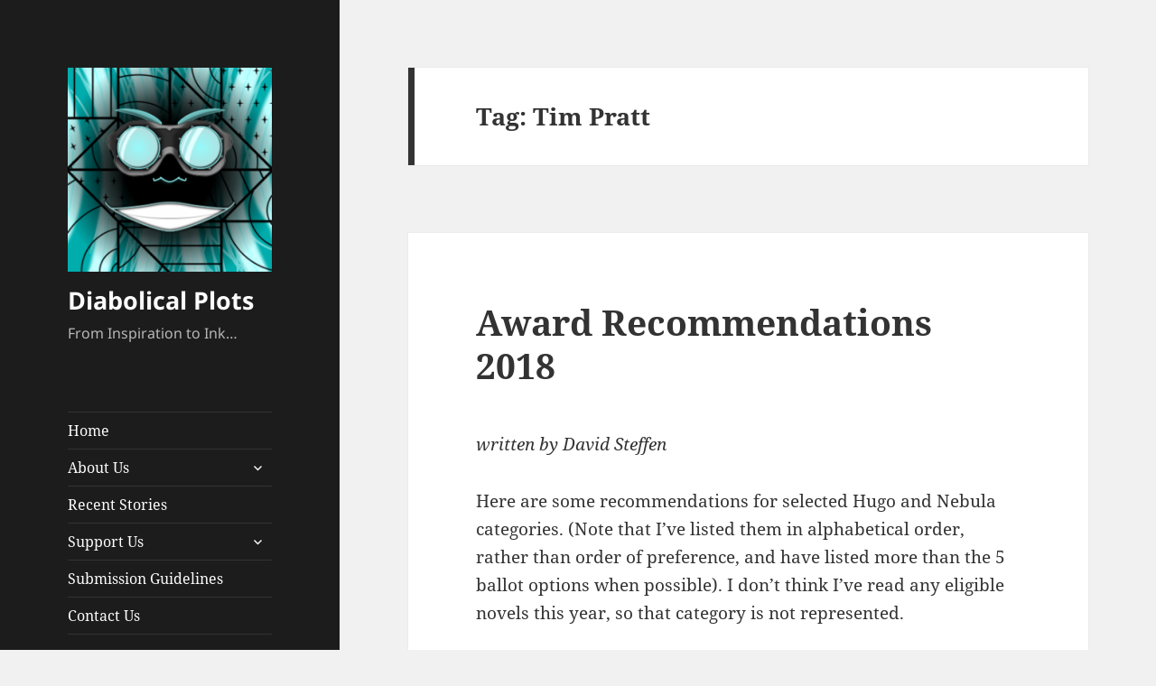

--- FILE ---
content_type: text/html; charset=UTF-8
request_url: https://www.diabolicalplots.com/tag/tim-pratt/
body_size: 33263
content:
<!DOCTYPE html>
<html lang="en-US" class="no-js">
<head>
	<meta charset="UTF-8">
	<meta name="viewport" content="width=device-width">
	<link rel="profile" href="https://gmpg.org/xfn/11">
	<link rel="pingback" href="https://www.diabolicalplots.com/xmlrpc.php">
	<script>(function(html){html.className = html.className.replace(/\bno-js\b/,'js')})(document.documentElement);</script>
<title>Tim Pratt &#8211; Diabolical Plots</title>
<meta name='robots' content='max-image-preview:large' />
<link rel='dns-prefetch' href='//www.googletagmanager.com' />
<link rel="alternate" type="application/rss+xml" title="Diabolical Plots &raquo; Feed" href="https://www.diabolicalplots.com/feed/" />
<link rel="alternate" type="application/rss+xml" title="Diabolical Plots &raquo; Comments Feed" href="https://www.diabolicalplots.com/comments/feed/" />
<link rel="alternate" type="application/rss+xml" title="Diabolical Plots &raquo; Tim Pratt Tag Feed" href="https://www.diabolicalplots.com/tag/tim-pratt/feed/" />
<script>
window._wpemojiSettings = {"baseUrl":"https:\/\/s.w.org\/images\/core\/emoji\/14.0.0\/72x72\/","ext":".png","svgUrl":"https:\/\/s.w.org\/images\/core\/emoji\/14.0.0\/svg\/","svgExt":".svg","source":{"concatemoji":"https:\/\/www.diabolicalplots.com\/wp-includes\/js\/wp-emoji-release.min.js?ver=f214683a55bf92a3fb70d499091665bd"}};
/*! This file is auto-generated */
!function(i,n){var o,s,e;function c(e){try{var t={supportTests:e,timestamp:(new Date).valueOf()};sessionStorage.setItem(o,JSON.stringify(t))}catch(e){}}function p(e,t,n){e.clearRect(0,0,e.canvas.width,e.canvas.height),e.fillText(t,0,0);var t=new Uint32Array(e.getImageData(0,0,e.canvas.width,e.canvas.height).data),r=(e.clearRect(0,0,e.canvas.width,e.canvas.height),e.fillText(n,0,0),new Uint32Array(e.getImageData(0,0,e.canvas.width,e.canvas.height).data));return t.every(function(e,t){return e===r[t]})}function u(e,t,n){switch(t){case"flag":return n(e,"\ud83c\udff3\ufe0f\u200d\u26a7\ufe0f","\ud83c\udff3\ufe0f\u200b\u26a7\ufe0f")?!1:!n(e,"\ud83c\uddfa\ud83c\uddf3","\ud83c\uddfa\u200b\ud83c\uddf3")&&!n(e,"\ud83c\udff4\udb40\udc67\udb40\udc62\udb40\udc65\udb40\udc6e\udb40\udc67\udb40\udc7f","\ud83c\udff4\u200b\udb40\udc67\u200b\udb40\udc62\u200b\udb40\udc65\u200b\udb40\udc6e\u200b\udb40\udc67\u200b\udb40\udc7f");case"emoji":return!n(e,"\ud83e\udef1\ud83c\udffb\u200d\ud83e\udef2\ud83c\udfff","\ud83e\udef1\ud83c\udffb\u200b\ud83e\udef2\ud83c\udfff")}return!1}function f(e,t,n){var r="undefined"!=typeof WorkerGlobalScope&&self instanceof WorkerGlobalScope?new OffscreenCanvas(300,150):i.createElement("canvas"),a=r.getContext("2d",{willReadFrequently:!0}),o=(a.textBaseline="top",a.font="600 32px Arial",{});return e.forEach(function(e){o[e]=t(a,e,n)}),o}function t(e){var t=i.createElement("script");t.src=e,t.defer=!0,i.head.appendChild(t)}"undefined"!=typeof Promise&&(o="wpEmojiSettingsSupports",s=["flag","emoji"],n.supports={everything:!0,everythingExceptFlag:!0},e=new Promise(function(e){i.addEventListener("DOMContentLoaded",e,{once:!0})}),new Promise(function(t){var n=function(){try{var e=JSON.parse(sessionStorage.getItem(o));if("object"==typeof e&&"number"==typeof e.timestamp&&(new Date).valueOf()<e.timestamp+604800&&"object"==typeof e.supportTests)return e.supportTests}catch(e){}return null}();if(!n){if("undefined"!=typeof Worker&&"undefined"!=typeof OffscreenCanvas&&"undefined"!=typeof URL&&URL.createObjectURL&&"undefined"!=typeof Blob)try{var e="postMessage("+f.toString()+"("+[JSON.stringify(s),u.toString(),p.toString()].join(",")+"));",r=new Blob([e],{type:"text/javascript"}),a=new Worker(URL.createObjectURL(r),{name:"wpTestEmojiSupports"});return void(a.onmessage=function(e){c(n=e.data),a.terminate(),t(n)})}catch(e){}c(n=f(s,u,p))}t(n)}).then(function(e){for(var t in e)n.supports[t]=e[t],n.supports.everything=n.supports.everything&&n.supports[t],"flag"!==t&&(n.supports.everythingExceptFlag=n.supports.everythingExceptFlag&&n.supports[t]);n.supports.everythingExceptFlag=n.supports.everythingExceptFlag&&!n.supports.flag,n.DOMReady=!1,n.readyCallback=function(){n.DOMReady=!0}}).then(function(){return e}).then(function(){var e;n.supports.everything||(n.readyCallback(),(e=n.source||{}).concatemoji?t(e.concatemoji):e.wpemoji&&e.twemoji&&(t(e.twemoji),t(e.wpemoji)))}))}((window,document),window._wpemojiSettings);
</script>
<style id='wp-emoji-styles-inline-css'>

	img.wp-smiley, img.emoji {
		display: inline !important;
		border: none !important;
		box-shadow: none !important;
		height: 1em !important;
		width: 1em !important;
		margin: 0 0.07em !important;
		vertical-align: -0.1em !important;
		background: none !important;
		padding: 0 !important;
	}
</style>
<link rel='stylesheet' id='wp-block-library-css' href='https://www.diabolicalplots.com/wp-includes/css/dist/block-library/style.min.css?ver=f214683a55bf92a3fb70d499091665bd' media='all' />
<style id='wp-block-library-theme-inline-css'>
.wp-block-audio figcaption{color:#555;font-size:13px;text-align:center}.is-dark-theme .wp-block-audio figcaption{color:hsla(0,0%,100%,.65)}.wp-block-audio{margin:0 0 1em}.wp-block-code{border:1px solid #ccc;border-radius:4px;font-family:Menlo,Consolas,monaco,monospace;padding:.8em 1em}.wp-block-embed figcaption{color:#555;font-size:13px;text-align:center}.is-dark-theme .wp-block-embed figcaption{color:hsla(0,0%,100%,.65)}.wp-block-embed{margin:0 0 1em}.blocks-gallery-caption{color:#555;font-size:13px;text-align:center}.is-dark-theme .blocks-gallery-caption{color:hsla(0,0%,100%,.65)}.wp-block-image figcaption{color:#555;font-size:13px;text-align:center}.is-dark-theme .wp-block-image figcaption{color:hsla(0,0%,100%,.65)}.wp-block-image{margin:0 0 1em}.wp-block-pullquote{border-bottom:4px solid;border-top:4px solid;color:currentColor;margin-bottom:1.75em}.wp-block-pullquote cite,.wp-block-pullquote footer,.wp-block-pullquote__citation{color:currentColor;font-size:.8125em;font-style:normal;text-transform:uppercase}.wp-block-quote{border-left:.25em solid;margin:0 0 1.75em;padding-left:1em}.wp-block-quote cite,.wp-block-quote footer{color:currentColor;font-size:.8125em;font-style:normal;position:relative}.wp-block-quote.has-text-align-right{border-left:none;border-right:.25em solid;padding-left:0;padding-right:1em}.wp-block-quote.has-text-align-center{border:none;padding-left:0}.wp-block-quote.is-large,.wp-block-quote.is-style-large,.wp-block-quote.is-style-plain{border:none}.wp-block-search .wp-block-search__label{font-weight:700}.wp-block-search__button{border:1px solid #ccc;padding:.375em .625em}:where(.wp-block-group.has-background){padding:1.25em 2.375em}.wp-block-separator.has-css-opacity{opacity:.4}.wp-block-separator{border:none;border-bottom:2px solid;margin-left:auto;margin-right:auto}.wp-block-separator.has-alpha-channel-opacity{opacity:1}.wp-block-separator:not(.is-style-wide):not(.is-style-dots){width:100px}.wp-block-separator.has-background:not(.is-style-dots){border-bottom:none;height:1px}.wp-block-separator.has-background:not(.is-style-wide):not(.is-style-dots){height:2px}.wp-block-table{margin:0 0 1em}.wp-block-table td,.wp-block-table th{word-break:normal}.wp-block-table figcaption{color:#555;font-size:13px;text-align:center}.is-dark-theme .wp-block-table figcaption{color:hsla(0,0%,100%,.65)}.wp-block-video figcaption{color:#555;font-size:13px;text-align:center}.is-dark-theme .wp-block-video figcaption{color:hsla(0,0%,100%,.65)}.wp-block-video{margin:0 0 1em}.wp-block-template-part.has-background{margin-bottom:0;margin-top:0;padding:1.25em 2.375em}
</style>
<style id='classic-theme-styles-inline-css'>
/*! This file is auto-generated */
.wp-block-button__link{color:#fff;background-color:#32373c;border-radius:9999px;box-shadow:none;text-decoration:none;padding:calc(.667em + 2px) calc(1.333em + 2px);font-size:1.125em}.wp-block-file__button{background:#32373c;color:#fff;text-decoration:none}
</style>
<style id='global-styles-inline-css'>
body{--wp--preset--color--black: #000000;--wp--preset--color--cyan-bluish-gray: #abb8c3;--wp--preset--color--white: #fff;--wp--preset--color--pale-pink: #f78da7;--wp--preset--color--vivid-red: #cf2e2e;--wp--preset--color--luminous-vivid-orange: #ff6900;--wp--preset--color--luminous-vivid-amber: #fcb900;--wp--preset--color--light-green-cyan: #7bdcb5;--wp--preset--color--vivid-green-cyan: #00d084;--wp--preset--color--pale-cyan-blue: #8ed1fc;--wp--preset--color--vivid-cyan-blue: #0693e3;--wp--preset--color--vivid-purple: #9b51e0;--wp--preset--color--dark-gray: #111;--wp--preset--color--light-gray: #f1f1f1;--wp--preset--color--yellow: #f4ca16;--wp--preset--color--dark-brown: #352712;--wp--preset--color--medium-pink: #e53b51;--wp--preset--color--light-pink: #ffe5d1;--wp--preset--color--dark-purple: #2e2256;--wp--preset--color--purple: #674970;--wp--preset--color--blue-gray: #22313f;--wp--preset--color--bright-blue: #55c3dc;--wp--preset--color--light-blue: #e9f2f9;--wp--preset--gradient--vivid-cyan-blue-to-vivid-purple: linear-gradient(135deg,rgba(6,147,227,1) 0%,rgb(155,81,224) 100%);--wp--preset--gradient--light-green-cyan-to-vivid-green-cyan: linear-gradient(135deg,rgb(122,220,180) 0%,rgb(0,208,130) 100%);--wp--preset--gradient--luminous-vivid-amber-to-luminous-vivid-orange: linear-gradient(135deg,rgba(252,185,0,1) 0%,rgba(255,105,0,1) 100%);--wp--preset--gradient--luminous-vivid-orange-to-vivid-red: linear-gradient(135deg,rgba(255,105,0,1) 0%,rgb(207,46,46) 100%);--wp--preset--gradient--very-light-gray-to-cyan-bluish-gray: linear-gradient(135deg,rgb(238,238,238) 0%,rgb(169,184,195) 100%);--wp--preset--gradient--cool-to-warm-spectrum: linear-gradient(135deg,rgb(74,234,220) 0%,rgb(151,120,209) 20%,rgb(207,42,186) 40%,rgb(238,44,130) 60%,rgb(251,105,98) 80%,rgb(254,248,76) 100%);--wp--preset--gradient--blush-light-purple: linear-gradient(135deg,rgb(255,206,236) 0%,rgb(152,150,240) 100%);--wp--preset--gradient--blush-bordeaux: linear-gradient(135deg,rgb(254,205,165) 0%,rgb(254,45,45) 50%,rgb(107,0,62) 100%);--wp--preset--gradient--luminous-dusk: linear-gradient(135deg,rgb(255,203,112) 0%,rgb(199,81,192) 50%,rgb(65,88,208) 100%);--wp--preset--gradient--pale-ocean: linear-gradient(135deg,rgb(255,245,203) 0%,rgb(182,227,212) 50%,rgb(51,167,181) 100%);--wp--preset--gradient--electric-grass: linear-gradient(135deg,rgb(202,248,128) 0%,rgb(113,206,126) 100%);--wp--preset--gradient--midnight: linear-gradient(135deg,rgb(2,3,129) 0%,rgb(40,116,252) 100%);--wp--preset--gradient--dark-gray-gradient-gradient: linear-gradient(90deg, rgba(17,17,17,1) 0%, rgba(42,42,42,1) 100%);--wp--preset--gradient--light-gray-gradient: linear-gradient(90deg, rgba(241,241,241,1) 0%, rgba(215,215,215,1) 100%);--wp--preset--gradient--white-gradient: linear-gradient(90deg, rgba(255,255,255,1) 0%, rgba(230,230,230,1) 100%);--wp--preset--gradient--yellow-gradient: linear-gradient(90deg, rgba(244,202,22,1) 0%, rgba(205,168,10,1) 100%);--wp--preset--gradient--dark-brown-gradient: linear-gradient(90deg, rgba(53,39,18,1) 0%, rgba(91,67,31,1) 100%);--wp--preset--gradient--medium-pink-gradient: linear-gradient(90deg, rgba(229,59,81,1) 0%, rgba(209,28,51,1) 100%);--wp--preset--gradient--light-pink-gradient: linear-gradient(90deg, rgba(255,229,209,1) 0%, rgba(255,200,158,1) 100%);--wp--preset--gradient--dark-purple-gradient: linear-gradient(90deg, rgba(46,34,86,1) 0%, rgba(66,48,123,1) 100%);--wp--preset--gradient--purple-gradient: linear-gradient(90deg, rgba(103,73,112,1) 0%, rgba(131,93,143,1) 100%);--wp--preset--gradient--blue-gray-gradient: linear-gradient(90deg, rgba(34,49,63,1) 0%, rgba(52,75,96,1) 100%);--wp--preset--gradient--bright-blue-gradient: linear-gradient(90deg, rgba(85,195,220,1) 0%, rgba(43,180,211,1) 100%);--wp--preset--gradient--light-blue-gradient: linear-gradient(90deg, rgba(233,242,249,1) 0%, rgba(193,218,238,1) 100%);--wp--preset--font-size--small: 13px;--wp--preset--font-size--medium: 20px;--wp--preset--font-size--large: 36px;--wp--preset--font-size--x-large: 42px;--wp--preset--spacing--20: 0.44rem;--wp--preset--spacing--30: 0.67rem;--wp--preset--spacing--40: 1rem;--wp--preset--spacing--50: 1.5rem;--wp--preset--spacing--60: 2.25rem;--wp--preset--spacing--70: 3.38rem;--wp--preset--spacing--80: 5.06rem;--wp--preset--shadow--natural: 6px 6px 9px rgba(0, 0, 0, 0.2);--wp--preset--shadow--deep: 12px 12px 50px rgba(0, 0, 0, 0.4);--wp--preset--shadow--sharp: 6px 6px 0px rgba(0, 0, 0, 0.2);--wp--preset--shadow--outlined: 6px 6px 0px -3px rgba(255, 255, 255, 1), 6px 6px rgba(0, 0, 0, 1);--wp--preset--shadow--crisp: 6px 6px 0px rgba(0, 0, 0, 1);}:where(.is-layout-flex){gap: 0.5em;}:where(.is-layout-grid){gap: 0.5em;}body .is-layout-flow > .alignleft{float: left;margin-inline-start: 0;margin-inline-end: 2em;}body .is-layout-flow > .alignright{float: right;margin-inline-start: 2em;margin-inline-end: 0;}body .is-layout-flow > .aligncenter{margin-left: auto !important;margin-right: auto !important;}body .is-layout-constrained > .alignleft{float: left;margin-inline-start: 0;margin-inline-end: 2em;}body .is-layout-constrained > .alignright{float: right;margin-inline-start: 2em;margin-inline-end: 0;}body .is-layout-constrained > .aligncenter{margin-left: auto !important;margin-right: auto !important;}body .is-layout-constrained > :where(:not(.alignleft):not(.alignright):not(.alignfull)){max-width: var(--wp--style--global--content-size);margin-left: auto !important;margin-right: auto !important;}body .is-layout-constrained > .alignwide{max-width: var(--wp--style--global--wide-size);}body .is-layout-flex{display: flex;}body .is-layout-flex{flex-wrap: wrap;align-items: center;}body .is-layout-flex > *{margin: 0;}body .is-layout-grid{display: grid;}body .is-layout-grid > *{margin: 0;}:where(.wp-block-columns.is-layout-flex){gap: 2em;}:where(.wp-block-columns.is-layout-grid){gap: 2em;}:where(.wp-block-post-template.is-layout-flex){gap: 1.25em;}:where(.wp-block-post-template.is-layout-grid){gap: 1.25em;}.has-black-color{color: var(--wp--preset--color--black) !important;}.has-cyan-bluish-gray-color{color: var(--wp--preset--color--cyan-bluish-gray) !important;}.has-white-color{color: var(--wp--preset--color--white) !important;}.has-pale-pink-color{color: var(--wp--preset--color--pale-pink) !important;}.has-vivid-red-color{color: var(--wp--preset--color--vivid-red) !important;}.has-luminous-vivid-orange-color{color: var(--wp--preset--color--luminous-vivid-orange) !important;}.has-luminous-vivid-amber-color{color: var(--wp--preset--color--luminous-vivid-amber) !important;}.has-light-green-cyan-color{color: var(--wp--preset--color--light-green-cyan) !important;}.has-vivid-green-cyan-color{color: var(--wp--preset--color--vivid-green-cyan) !important;}.has-pale-cyan-blue-color{color: var(--wp--preset--color--pale-cyan-blue) !important;}.has-vivid-cyan-blue-color{color: var(--wp--preset--color--vivid-cyan-blue) !important;}.has-vivid-purple-color{color: var(--wp--preset--color--vivid-purple) !important;}.has-black-background-color{background-color: var(--wp--preset--color--black) !important;}.has-cyan-bluish-gray-background-color{background-color: var(--wp--preset--color--cyan-bluish-gray) !important;}.has-white-background-color{background-color: var(--wp--preset--color--white) !important;}.has-pale-pink-background-color{background-color: var(--wp--preset--color--pale-pink) !important;}.has-vivid-red-background-color{background-color: var(--wp--preset--color--vivid-red) !important;}.has-luminous-vivid-orange-background-color{background-color: var(--wp--preset--color--luminous-vivid-orange) !important;}.has-luminous-vivid-amber-background-color{background-color: var(--wp--preset--color--luminous-vivid-amber) !important;}.has-light-green-cyan-background-color{background-color: var(--wp--preset--color--light-green-cyan) !important;}.has-vivid-green-cyan-background-color{background-color: var(--wp--preset--color--vivid-green-cyan) !important;}.has-pale-cyan-blue-background-color{background-color: var(--wp--preset--color--pale-cyan-blue) !important;}.has-vivid-cyan-blue-background-color{background-color: var(--wp--preset--color--vivid-cyan-blue) !important;}.has-vivid-purple-background-color{background-color: var(--wp--preset--color--vivid-purple) !important;}.has-black-border-color{border-color: var(--wp--preset--color--black) !important;}.has-cyan-bluish-gray-border-color{border-color: var(--wp--preset--color--cyan-bluish-gray) !important;}.has-white-border-color{border-color: var(--wp--preset--color--white) !important;}.has-pale-pink-border-color{border-color: var(--wp--preset--color--pale-pink) !important;}.has-vivid-red-border-color{border-color: var(--wp--preset--color--vivid-red) !important;}.has-luminous-vivid-orange-border-color{border-color: var(--wp--preset--color--luminous-vivid-orange) !important;}.has-luminous-vivid-amber-border-color{border-color: var(--wp--preset--color--luminous-vivid-amber) !important;}.has-light-green-cyan-border-color{border-color: var(--wp--preset--color--light-green-cyan) !important;}.has-vivid-green-cyan-border-color{border-color: var(--wp--preset--color--vivid-green-cyan) !important;}.has-pale-cyan-blue-border-color{border-color: var(--wp--preset--color--pale-cyan-blue) !important;}.has-vivid-cyan-blue-border-color{border-color: var(--wp--preset--color--vivid-cyan-blue) !important;}.has-vivid-purple-border-color{border-color: var(--wp--preset--color--vivid-purple) !important;}.has-vivid-cyan-blue-to-vivid-purple-gradient-background{background: var(--wp--preset--gradient--vivid-cyan-blue-to-vivid-purple) !important;}.has-light-green-cyan-to-vivid-green-cyan-gradient-background{background: var(--wp--preset--gradient--light-green-cyan-to-vivid-green-cyan) !important;}.has-luminous-vivid-amber-to-luminous-vivid-orange-gradient-background{background: var(--wp--preset--gradient--luminous-vivid-amber-to-luminous-vivid-orange) !important;}.has-luminous-vivid-orange-to-vivid-red-gradient-background{background: var(--wp--preset--gradient--luminous-vivid-orange-to-vivid-red) !important;}.has-very-light-gray-to-cyan-bluish-gray-gradient-background{background: var(--wp--preset--gradient--very-light-gray-to-cyan-bluish-gray) !important;}.has-cool-to-warm-spectrum-gradient-background{background: var(--wp--preset--gradient--cool-to-warm-spectrum) !important;}.has-blush-light-purple-gradient-background{background: var(--wp--preset--gradient--blush-light-purple) !important;}.has-blush-bordeaux-gradient-background{background: var(--wp--preset--gradient--blush-bordeaux) !important;}.has-luminous-dusk-gradient-background{background: var(--wp--preset--gradient--luminous-dusk) !important;}.has-pale-ocean-gradient-background{background: var(--wp--preset--gradient--pale-ocean) !important;}.has-electric-grass-gradient-background{background: var(--wp--preset--gradient--electric-grass) !important;}.has-midnight-gradient-background{background: var(--wp--preset--gradient--midnight) !important;}.has-small-font-size{font-size: var(--wp--preset--font-size--small) !important;}.has-medium-font-size{font-size: var(--wp--preset--font-size--medium) !important;}.has-large-font-size{font-size: var(--wp--preset--font-size--large) !important;}.has-x-large-font-size{font-size: var(--wp--preset--font-size--x-large) !important;}
.wp-block-navigation a:where(:not(.wp-element-button)){color: inherit;}
:where(.wp-block-post-template.is-layout-flex){gap: 1.25em;}:where(.wp-block-post-template.is-layout-grid){gap: 1.25em;}
:where(.wp-block-columns.is-layout-flex){gap: 2em;}:where(.wp-block-columns.is-layout-grid){gap: 2em;}
.wp-block-pullquote{font-size: 1.5em;line-height: 1.6;}
</style>
<link rel='stylesheet' id='twentyfifteen-fonts-css' href='https://www.diabolicalplots.com/wp-content/themes/twentyfifteen/assets/fonts/noto-sans-plus-noto-serif-plus-inconsolata.css?ver=20230328' media='all' />
<link rel='stylesheet' id='genericons-css' href='https://www.diabolicalplots.com/wp-content/themes/twentyfifteen/genericons/genericons.css?ver=20201026' media='all' />
<link rel='stylesheet' id='twentyfifteen-style-css' href='https://www.diabolicalplots.com/wp-content/themes/twentyfifteen/style.css?ver=20231107' media='all' />
<style id='twentyfifteen-style-inline-css'>

		/* Custom Header Background Color */
		body:before,
		.site-header {
			background-color: #1c1c1c;
		}

		@media screen and (min-width: 59.6875em) {
			.site-header,
			.secondary {
				background-color: transparent;
			}

			.widget button,
			.widget input[type="button"],
			.widget input[type="reset"],
			.widget input[type="submit"],
			.widget_calendar tbody a,
			.widget_calendar tbody a:hover,
			.widget_calendar tbody a:focus {
				color: #1c1c1c;
			}
		}
	

		/* Custom Sidebar Text Color */
		.site-title a,
		.site-description,
		.secondary-toggle:before {
			color: #fcfcfc;
		}

		.site-title a:hover,
		.site-title a:focus {
			color: rgba( 252, 252, 252, 0.7);
		}

		.secondary-toggle {
			border-color: rgba( 252, 252, 252, 0.1);
		}

		.secondary-toggle:hover,
		.secondary-toggle:focus {
			border-color: rgba( 252, 252, 252, 0.3);
		}

		.site-title a {
			outline-color: rgba( 252, 252, 252, 0.3);
		}

		@media screen and (min-width: 59.6875em) {
			.secondary a,
			.dropdown-toggle:after,
			.widget-title,
			.widget blockquote cite,
			.widget blockquote small {
				color: #fcfcfc;
			}

			.widget button,
			.widget input[type="button"],
			.widget input[type="reset"],
			.widget input[type="submit"],
			.widget_calendar tbody a {
				background-color: #fcfcfc;
			}

			.textwidget a {
				border-color: #fcfcfc;
			}

			.secondary a:hover,
			.secondary a:focus,
			.main-navigation .menu-item-description,
			.widget,
			.widget blockquote,
			.widget .wp-caption-text,
			.widget .gallery-caption {
				color: rgba( 252, 252, 252, 0.7);
			}

			.widget button:hover,
			.widget button:focus,
			.widget input[type="button"]:hover,
			.widget input[type="button"]:focus,
			.widget input[type="reset"]:hover,
			.widget input[type="reset"]:focus,
			.widget input[type="submit"]:hover,
			.widget input[type="submit"]:focus,
			.widget_calendar tbody a:hover,
			.widget_calendar tbody a:focus {
				background-color: rgba( 252, 252, 252, 0.7);
			}

			.widget blockquote {
				border-color: rgba( 252, 252, 252, 0.7);
			}

			.main-navigation ul,
			.main-navigation li,
			.secondary-toggle,
			.widget input,
			.widget textarea,
			.widget table,
			.widget th,
			.widget td,
			.widget pre,
			.widget li,
			.widget_categories .children,
			.widget_nav_menu .sub-menu,
			.widget_pages .children,
			.widget abbr[title] {
				border-color: rgba( 252, 252, 252, 0.1);
			}

			.dropdown-toggle:hover,
			.dropdown-toggle:focus,
			.widget hr {
				background-color: rgba( 252, 252, 252, 0.1);
			}

			.widget input:focus,
			.widget textarea:focus {
				border-color: rgba( 252, 252, 252, 0.3);
			}

			.sidebar a:focus,
			.dropdown-toggle:focus {
				outline-color: rgba( 252, 252, 252, 0.3);
			}
		}
	
</style>
<link rel='stylesheet' id='twentyfifteen-block-style-css' href='https://www.diabolicalplots.com/wp-content/themes/twentyfifteen/css/blocks.css?ver=20230623' media='all' />
<script src="https://www.diabolicalplots.com/wp-includes/js/jquery/jquery.min.js?ver=3.7.1" id="jquery-core-js"></script>
<script src="https://www.diabolicalplots.com/wp-includes/js/jquery/jquery-migrate.min.js?ver=3.4.1" id="jquery-migrate-js"></script>
<script id="twentyfifteen-script-js-extra">
var screenReaderText = {"expand":"<span class=\"screen-reader-text\">expand child menu<\/span>","collapse":"<span class=\"screen-reader-text\">collapse child menu<\/span>"};
</script>
<script src="https://www.diabolicalplots.com/wp-content/themes/twentyfifteen/js/functions.js?ver=20221101" id="twentyfifteen-script-js" defer data-wp-strategy="defer"></script>

<!-- Google tag (gtag.js) snippet added by Site Kit -->
<!-- Google Analytics snippet added by Site Kit -->
<script src="https://www.googletagmanager.com/gtag/js?id=GT-NF7MW67" id="google_gtagjs-js" async></script>
<script id="google_gtagjs-js-after">
window.dataLayer = window.dataLayer || [];function gtag(){dataLayer.push(arguments);}
gtag("set","linker",{"domains":["www.diabolicalplots.com"]});
gtag("js", new Date());
gtag("set", "developer_id.dZTNiMT", true);
gtag("config", "GT-NF7MW67");
 window._googlesitekit = window._googlesitekit || {}; window._googlesitekit.throttledEvents = []; window._googlesitekit.gtagEvent = (name, data) => { var key = JSON.stringify( { name, data } ); if ( !! window._googlesitekit.throttledEvents[ key ] ) { return; } window._googlesitekit.throttledEvents[ key ] = true; setTimeout( () => { delete window._googlesitekit.throttledEvents[ key ]; }, 5 ); gtag( "event", name, { ...data, event_source: "site-kit" } ); };
</script>
<link rel="https://api.w.org/" href="https://www.diabolicalplots.com/wp-json/" /><link rel="alternate" type="application/json" href="https://www.diabolicalplots.com/wp-json/wp/v2/tags/273" /><link rel="EditURI" type="application/rsd+xml" title="RSD" href="https://www.diabolicalplots.com/xmlrpc.php?rsd" />
<meta name="generator" content="Site Kit by Google 1.161.0" /><!-- Global site tag (gtag.js) - Google Analytics -->
<script async src="https://www.googletagmanager.com/gtag/js?id=UA-1731889-4"></script>
<script>
  window.dataLayer = window.dataLayer || [];
  function gtag(){dataLayer.push(arguments);}
  gtag('js', new Date());

  gtag('config', 'UA-1731889-4');
</script></head>

<body data-rsssl=1 class="archive tag tag-tim-pratt tag-273 wp-custom-logo wp-embed-responsive">
<div id="page" class="hfeed site">
	<a class="skip-link screen-reader-text" href="#content">
		Skip to content	</a>

	<div id="sidebar" class="sidebar">
		<header id="masthead" class="site-header">
			<div class="site-branding">
				<a href="https://www.diabolicalplots.com/" class="custom-logo-link" rel="home"><img width="248" height="248" src="https://www.diabolicalplots.com/wp-content/uploads/2021/06/cropped-sqa300co.png" class="custom-logo" alt="Diabolical Plots" decoding="async" fetchpriority="high" srcset="https://www.diabolicalplots.com/wp-content/uploads/2021/06/cropped-sqa300co.png 248w, https://www.diabolicalplots.com/wp-content/uploads/2021/06/cropped-sqa300co-150x150.png 150w" sizes="(max-width: 248px) 100vw, 248px" /></a>						<p class="site-title"><a href="https://www.diabolicalplots.com/" rel="home">Diabolical Plots</a></p>
												<p class="site-description">From Inspiration to Ink&#8230;</p>
										<button class="secondary-toggle">Menu and widgets</button>
			</div><!-- .site-branding -->
		</header><!-- .site-header -->

			<div id="secondary" class="secondary">

					<nav id="site-navigation" class="main-navigation">
				<div class="menu-new2021-container"><ul id="menu-new2021" class="nav-menu"><li id="menu-item-18073" class="menu-item menu-item-type-custom menu-item-object-custom menu-item-18073"><a href="/">Home</a></li>
<li id="menu-item-18075" class="menu-item menu-item-type-custom menu-item-object-custom menu-item-has-children menu-item-18075"><a>About Us</a>
<ul class="sub-menu">
	<li id="menu-item-18135" class="menu-item menu-item-type-post_type menu-item-object-page menu-item-18135"><a href="https://www.diabolicalplots.com/awards/">Awards</a></li>
	<li id="menu-item-18076" class="menu-item menu-item-type-post_type menu-item-object-page menu-item-18076"><a href="https://www.diabolicalplots.com/about/about-the-magazine/">About the Magazine</a></li>
	<li id="menu-item-18077" class="menu-item menu-item-type-post_type menu-item-object-page menu-item-18077"><a href="https://www.diabolicalplots.com/about/staff/">Staff</a></li>
</ul>
</li>
<li id="menu-item-18089" class="menu-item menu-item-type-post_type menu-item-object-page menu-item-18089"><a href="https://www.diabolicalplots.com/recent-stories/">Recent Stories</a></li>
<li id="menu-item-18079" class="menu-item menu-item-type-custom menu-item-object-custom menu-item-has-children menu-item-18079"><a>Support Us</a>
<ul class="sub-menu">
	<li id="menu-item-18080" class="menu-item menu-item-type-post_type menu-item-object-page menu-item-18080"><a href="https://www.diabolicalplots.com/support/">Donations</a></li>
	<li id="menu-item-18081" class="menu-item menu-item-type-post_type menu-item-object-page menu-item-18081"><a href="https://www.diabolicalplots.com/support/books/">Books</a></li>
</ul>
</li>
<li id="menu-item-18082" class="menu-item menu-item-type-post_type menu-item-object-page menu-item-18082"><a href="https://www.diabolicalplots.com/guidelines/">Submission Guidelines</a></li>
<li id="menu-item-18083" class="menu-item menu-item-type-post_type menu-item-object-page menu-item-18083"><a href="https://www.diabolicalplots.com/contact-us/">Contact Us</a></li>
</ul></div>			</nav><!-- .main-navigation -->
		
		
					<div id="widget-area" class="widget-area" role="complementary">
				<aside id="search-3" class="widget widget_search"><h2 class="widget-title">Diabolical Search</h2><form role="search" method="get" class="search-form" action="https://www.diabolicalplots.com/">
				<label>
					<span class="screen-reader-text">Search for:</span>
					<input type="search" class="search-field" placeholder="Search &hellip;" value="" name="s" />
				</label>
				<input type="submit" class="search-submit screen-reader-text" value="Search" />
			</form></aside><aside id="categories-4" class="widget widget_categories"><h2 class="widget-title">Categories</h2><form action="https://www.diabolicalplots.com" method="get"><label class="screen-reader-text" for="cat">Categories</label><select  name='cat' id='cat' class='postform'>
	<option value='-1'>Select Category</option>
	<option class="level-0" value="127">Announcements&nbsp;&nbsp;(107)</option>
	<option class="level-0" value="3444">Awards&nbsp;&nbsp;(1)</option>
	<option class="level-1" value="3447">&nbsp;&nbsp;&nbsp;Hugo Finalist&nbsp;&nbsp;(1)</option>
	<option class="level-1" value="3445">&nbsp;&nbsp;&nbsp;Nebula Finalist&nbsp;&nbsp;(1)</option>
	<option class="level-1" value="3446">&nbsp;&nbsp;&nbsp;Nebula Winner&nbsp;&nbsp;(1)</option>
	<option class="level-0" value="617">Canny Valley&nbsp;&nbsp;(1)</option>
	<option class="level-0" value="1059">Con Report&nbsp;&nbsp;(4)</option>
	<option class="level-0" value="7">Editorial&nbsp;&nbsp;(72)</option>
	<option class="level-0" value="1552">Essay&nbsp;&nbsp;(11)</option>
	<option class="level-0" value="1071">Fiction&nbsp;&nbsp;(257)</option>
	<option class="level-0" value="6">Guest Blogs&nbsp;&nbsp;(18)</option>
	<option class="level-0" value="708">In Loving Memory&nbsp;&nbsp;(2)</option>
	<option class="level-0" value="4">Interviews&nbsp;&nbsp;(77)</option>
	<option class="level-0" value="3245">Music Video Drilldown&nbsp;&nbsp;(12)</option>
	<option class="level-0" value="24">On Writing&nbsp;&nbsp;(23)</option>
	<option class="level-0" value="5">Reviews&nbsp;&nbsp;(487)</option>
	<option class="level-1" value="1229">&nbsp;&nbsp;&nbsp;Hugo Reviews&nbsp;&nbsp;(36)</option>
	<option class="level-1" value="1555">&nbsp;&nbsp;&nbsp;Nebula Reviews&nbsp;&nbsp;(6)</option>
	<option class="level-0" value="350">The Best Of&nbsp;&nbsp;(89)</option>
	<option class="level-0" value="1">Uncategorized&nbsp;&nbsp;(25)</option>
	<option class="level-0" value="3367">Universal Transitive Headcanon&nbsp;&nbsp;(3)</option>
</select>
</form><script>
(function() {
	var dropdown = document.getElementById( "cat" );
	function onCatChange() {
		if ( dropdown.options[ dropdown.selectedIndex ].value > 0 ) {
			dropdown.parentNode.submit();
		}
	}
	dropdown.onchange = onCatChange;
})();
</script>
</aside><aside id="archives-3" class="widget widget_archive"><h2 class="widget-title">Archives</h2>		<label class="screen-reader-text" for="archives-dropdown-3">Archives</label>
		<select id="archives-dropdown-3" name="archive-dropdown">
			
			<option value="">Select Month</option>
				<option value='https://www.diabolicalplots.com/2026/01/'> January 2026 &nbsp;(3)</option>
	<option value='https://www.diabolicalplots.com/2025/12/'> December 2025 &nbsp;(2)</option>
	<option value='https://www.diabolicalplots.com/2025/11/'> November 2025 &nbsp;(2)</option>
	<option value='https://www.diabolicalplots.com/2025/10/'> October 2025 &nbsp;(3)</option>
	<option value='https://www.diabolicalplots.com/2025/09/'> September 2025 &nbsp;(2)</option>
	<option value='https://www.diabolicalplots.com/2025/08/'> August 2025 &nbsp;(2)</option>
	<option value='https://www.diabolicalplots.com/2025/07/'> July 2025 &nbsp;(2)</option>
	<option value='https://www.diabolicalplots.com/2025/06/'> June 2025 &nbsp;(2)</option>
	<option value='https://www.diabolicalplots.com/2025/05/'> May 2025 &nbsp;(2)</option>
	<option value='https://www.diabolicalplots.com/2025/04/'> April 2025 &nbsp;(3)</option>
	<option value='https://www.diabolicalplots.com/2025/03/'> March 2025 &nbsp;(4)</option>
	<option value='https://www.diabolicalplots.com/2025/02/'> February 2025 &nbsp;(2)</option>
	<option value='https://www.diabolicalplots.com/2025/01/'> January 2025 &nbsp;(2)</option>
	<option value='https://www.diabolicalplots.com/2024/12/'> December 2024 &nbsp;(3)</option>
	<option value='https://www.diabolicalplots.com/2024/11/'> November 2024 &nbsp;(2)</option>
	<option value='https://www.diabolicalplots.com/2024/10/'> October 2024 &nbsp;(2)</option>
	<option value='https://www.diabolicalplots.com/2024/09/'> September 2024 &nbsp;(3)</option>
	<option value='https://www.diabolicalplots.com/2024/08/'> August 2024 &nbsp;(2)</option>
	<option value='https://www.diabolicalplots.com/2024/07/'> July 2024 &nbsp;(2)</option>
	<option value='https://www.diabolicalplots.com/2024/06/'> June 2024 &nbsp;(2)</option>
	<option value='https://www.diabolicalplots.com/2024/05/'> May 2024 &nbsp;(4)</option>
	<option value='https://www.diabolicalplots.com/2024/04/'> April 2024 &nbsp;(2)</option>
	<option value='https://www.diabolicalplots.com/2024/03/'> March 2024 &nbsp;(3)</option>
	<option value='https://www.diabolicalplots.com/2024/02/'> February 2024 &nbsp;(3)</option>
	<option value='https://www.diabolicalplots.com/2024/01/'> January 2024 &nbsp;(3)</option>
	<option value='https://www.diabolicalplots.com/2023/12/'> December 2023 &nbsp;(3)</option>
	<option value='https://www.diabolicalplots.com/2023/11/'> November 2023 &nbsp;(2)</option>
	<option value='https://www.diabolicalplots.com/2023/10/'> October 2023 &nbsp;(2)</option>
	<option value='https://www.diabolicalplots.com/2023/09/'> September 2023 &nbsp;(3)</option>
	<option value='https://www.diabolicalplots.com/2023/08/'> August 2023 &nbsp;(2)</option>
	<option value='https://www.diabolicalplots.com/2023/07/'> July 2023 &nbsp;(3)</option>
	<option value='https://www.diabolicalplots.com/2023/06/'> June 2023 &nbsp;(3)</option>
	<option value='https://www.diabolicalplots.com/2023/05/'> May 2023 &nbsp;(3)</option>
	<option value='https://www.diabolicalplots.com/2023/04/'> April 2023 &nbsp;(2)</option>
	<option value='https://www.diabolicalplots.com/2023/03/'> March 2023 &nbsp;(6)</option>
	<option value='https://www.diabolicalplots.com/2023/02/'> February 2023 &nbsp;(2)</option>
	<option value='https://www.diabolicalplots.com/2023/01/'> January 2023 &nbsp;(2)</option>
	<option value='https://www.diabolicalplots.com/2022/12/'> December 2022 &nbsp;(4)</option>
	<option value='https://www.diabolicalplots.com/2022/11/'> November 2022 &nbsp;(4)</option>
	<option value='https://www.diabolicalplots.com/2022/10/'> October 2022 &nbsp;(5)</option>
	<option value='https://www.diabolicalplots.com/2022/09/'> September 2022 &nbsp;(3)</option>
	<option value='https://www.diabolicalplots.com/2022/08/'> August 2022 &nbsp;(2)</option>
	<option value='https://www.diabolicalplots.com/2022/07/'> July 2022 &nbsp;(2)</option>
	<option value='https://www.diabolicalplots.com/2022/06/'> June 2022 &nbsp;(4)</option>
	<option value='https://www.diabolicalplots.com/2022/05/'> May 2022 &nbsp;(6)</option>
	<option value='https://www.diabolicalplots.com/2022/04/'> April 2022 &nbsp;(6)</option>
	<option value='https://www.diabolicalplots.com/2022/03/'> March 2022 &nbsp;(3)</option>
	<option value='https://www.diabolicalplots.com/2022/02/'> February 2022 &nbsp;(3)</option>
	<option value='https://www.diabolicalplots.com/2022/01/'> January 2022 &nbsp;(2)</option>
	<option value='https://www.diabolicalplots.com/2021/12/'> December 2021 &nbsp;(4)</option>
	<option value='https://www.diabolicalplots.com/2021/11/'> November 2021 &nbsp;(3)</option>
	<option value='https://www.diabolicalplots.com/2021/10/'> October 2021 &nbsp;(3)</option>
	<option value='https://www.diabolicalplots.com/2021/09/'> September 2021 &nbsp;(3)</option>
	<option value='https://www.diabolicalplots.com/2021/08/'> August 2021 &nbsp;(3)</option>
	<option value='https://www.diabolicalplots.com/2021/07/'> July 2021 &nbsp;(2)</option>
	<option value='https://www.diabolicalplots.com/2021/06/'> June 2021 &nbsp;(4)</option>
	<option value='https://www.diabolicalplots.com/2021/05/'> May 2021 &nbsp;(2)</option>
	<option value='https://www.diabolicalplots.com/2021/04/'> April 2021 &nbsp;(3)</option>
	<option value='https://www.diabolicalplots.com/2021/03/'> March 2021 &nbsp;(3)</option>
	<option value='https://www.diabolicalplots.com/2021/02/'> February 2021 &nbsp;(3)</option>
	<option value='https://www.diabolicalplots.com/2021/01/'> January 2021 &nbsp;(2)</option>
	<option value='https://www.diabolicalplots.com/2020/12/'> December 2020 &nbsp;(4)</option>
	<option value='https://www.diabolicalplots.com/2020/11/'> November 2020 &nbsp;(3)</option>
	<option value='https://www.diabolicalplots.com/2020/10/'> October 2020 &nbsp;(2)</option>
	<option value='https://www.diabolicalplots.com/2020/09/'> September 2020 &nbsp;(7)</option>
	<option value='https://www.diabolicalplots.com/2020/08/'> August 2020 &nbsp;(13)</option>
	<option value='https://www.diabolicalplots.com/2020/07/'> July 2020 &nbsp;(14)</option>
	<option value='https://www.diabolicalplots.com/2020/06/'> June 2020 &nbsp;(13)</option>
	<option value='https://www.diabolicalplots.com/2020/05/'> May 2020 &nbsp;(14)</option>
	<option value='https://www.diabolicalplots.com/2020/04/'> April 2020 &nbsp;(11)</option>
	<option value='https://www.diabolicalplots.com/2020/03/'> March 2020 &nbsp;(12)</option>
	<option value='https://www.diabolicalplots.com/2020/02/'> February 2020 &nbsp;(8)</option>
	<option value='https://www.diabolicalplots.com/2020/01/'> January 2020 &nbsp;(9)</option>
	<option value='https://www.diabolicalplots.com/2019/12/'> December 2019 &nbsp;(10)</option>
	<option value='https://www.diabolicalplots.com/2019/11/'> November 2019 &nbsp;(9)</option>
	<option value='https://www.diabolicalplots.com/2019/10/'> October 2019 &nbsp;(8)</option>
	<option value='https://www.diabolicalplots.com/2019/09/'> September 2019 &nbsp;(9)</option>
	<option value='https://www.diabolicalplots.com/2019/08/'> August 2019 &nbsp;(10)</option>
	<option value='https://www.diabolicalplots.com/2019/07/'> July 2019 &nbsp;(9)</option>
	<option value='https://www.diabolicalplots.com/2019/06/'> June 2019 &nbsp;(9)</option>
	<option value='https://www.diabolicalplots.com/2019/05/'> May 2019 &nbsp;(7)</option>
	<option value='https://www.diabolicalplots.com/2019/04/'> April 2019 &nbsp;(9)</option>
	<option value='https://www.diabolicalplots.com/2019/03/'> March 2019 &nbsp;(10)</option>
	<option value='https://www.diabolicalplots.com/2019/02/'> February 2019 &nbsp;(10)</option>
	<option value='https://www.diabolicalplots.com/2019/01/'> January 2019 &nbsp;(10)</option>
	<option value='https://www.diabolicalplots.com/2018/12/'> December 2018 &nbsp;(9)</option>
	<option value='https://www.diabolicalplots.com/2018/11/'> November 2018 &nbsp;(8)</option>
	<option value='https://www.diabolicalplots.com/2018/10/'> October 2018 &nbsp;(10)</option>
	<option value='https://www.diabolicalplots.com/2018/09/'> September 2018 &nbsp;(8)</option>
	<option value='https://www.diabolicalplots.com/2018/08/'> August 2018 &nbsp;(7)</option>
	<option value='https://www.diabolicalplots.com/2018/07/'> July 2018 &nbsp;(8)</option>
	<option value='https://www.diabolicalplots.com/2018/06/'> June 2018 &nbsp;(10)</option>
	<option value='https://www.diabolicalplots.com/2018/05/'> May 2018 &nbsp;(9)</option>
	<option value='https://www.diabolicalplots.com/2018/04/'> April 2018 &nbsp;(8)</option>
	<option value='https://www.diabolicalplots.com/2018/03/'> March 2018 &nbsp;(10)</option>
	<option value='https://www.diabolicalplots.com/2018/02/'> February 2018 &nbsp;(8)</option>
	<option value='https://www.diabolicalplots.com/2018/01/'> January 2018 &nbsp;(8)</option>
	<option value='https://www.diabolicalplots.com/2017/12/'> December 2017 &nbsp;(6)</option>
	<option value='https://www.diabolicalplots.com/2017/11/'> November 2017 &nbsp;(6)</option>
	<option value='https://www.diabolicalplots.com/2017/10/'> October 2017 &nbsp;(8)</option>
	<option value='https://www.diabolicalplots.com/2017/09/'> September 2017 &nbsp;(7)</option>
	<option value='https://www.diabolicalplots.com/2017/08/'> August 2017 &nbsp;(7)</option>
	<option value='https://www.diabolicalplots.com/2017/07/'> July 2017 &nbsp;(7)</option>
	<option value='https://www.diabolicalplots.com/2017/06/'> June 2017 &nbsp;(10)</option>
	<option value='https://www.diabolicalplots.com/2017/05/'> May 2017 &nbsp;(8)</option>
	<option value='https://www.diabolicalplots.com/2017/04/'> April 2017 &nbsp;(7)</option>
	<option value='https://www.diabolicalplots.com/2017/03/'> March 2017 &nbsp;(11)</option>
	<option value='https://www.diabolicalplots.com/2017/02/'> February 2017 &nbsp;(6)</option>
	<option value='https://www.diabolicalplots.com/2017/01/'> January 2017 &nbsp;(7)</option>
	<option value='https://www.diabolicalplots.com/2016/12/'> December 2016 &nbsp;(10)</option>
	<option value='https://www.diabolicalplots.com/2016/11/'> November 2016 &nbsp;(7)</option>
	<option value='https://www.diabolicalplots.com/2016/10/'> October 2016 &nbsp;(5)</option>
	<option value='https://www.diabolicalplots.com/2016/09/'> September 2016 &nbsp;(9)</option>
	<option value='https://www.diabolicalplots.com/2016/08/'> August 2016 &nbsp;(10)</option>
	<option value='https://www.diabolicalplots.com/2016/07/'> July 2016 &nbsp;(11)</option>
	<option value='https://www.diabolicalplots.com/2016/06/'> June 2016 &nbsp;(9)</option>
	<option value='https://www.diabolicalplots.com/2016/05/'> May 2016 &nbsp;(9)</option>
	<option value='https://www.diabolicalplots.com/2016/04/'> April 2016 &nbsp;(5)</option>
	<option value='https://www.diabolicalplots.com/2016/03/'> March 2016 &nbsp;(5)</option>
	<option value='https://www.diabolicalplots.com/2016/02/'> February 2016 &nbsp;(5)</option>
	<option value='https://www.diabolicalplots.com/2016/01/'> January 2016 &nbsp;(5)</option>
	<option value='https://www.diabolicalplots.com/2015/12/'> December 2015 &nbsp;(6)</option>
	<option value='https://www.diabolicalplots.com/2015/11/'> November 2015 &nbsp;(4)</option>
	<option value='https://www.diabolicalplots.com/2015/10/'> October 2015 &nbsp;(5)</option>
	<option value='https://www.diabolicalplots.com/2015/09/'> September 2015 &nbsp;(6)</option>
	<option value='https://www.diabolicalplots.com/2015/08/'> August 2015 &nbsp;(6)</option>
	<option value='https://www.diabolicalplots.com/2015/07/'> July 2015 &nbsp;(13)</option>
	<option value='https://www.diabolicalplots.com/2015/06/'> June 2015 &nbsp;(4)</option>
	<option value='https://www.diabolicalplots.com/2015/05/'> May 2015 &nbsp;(6)</option>
	<option value='https://www.diabolicalplots.com/2015/04/'> April 2015 &nbsp;(4)</option>
	<option value='https://www.diabolicalplots.com/2015/03/'> March 2015 &nbsp;(5)</option>
	<option value='https://www.diabolicalplots.com/2015/02/'> February 2015 &nbsp;(9)</option>
	<option value='https://www.diabolicalplots.com/2015/01/'> January 2015 &nbsp;(7)</option>
	<option value='https://www.diabolicalplots.com/2014/12/'> December 2014 &nbsp;(7)</option>
	<option value='https://www.diabolicalplots.com/2014/11/'> November 2014 &nbsp;(13)</option>
	<option value='https://www.diabolicalplots.com/2014/10/'> October 2014 &nbsp;(14)</option>
	<option value='https://www.diabolicalplots.com/2014/09/'> September 2014 &nbsp;(13)</option>
	<option value='https://www.diabolicalplots.com/2014/08/'> August 2014 &nbsp;(13)</option>
	<option value='https://www.diabolicalplots.com/2014/07/'> July 2014 &nbsp;(13)</option>
	<option value='https://www.diabolicalplots.com/2014/06/'> June 2014 &nbsp;(13)</option>
	<option value='https://www.diabolicalplots.com/2014/05/'> May 2014 &nbsp;(9)</option>
	<option value='https://www.diabolicalplots.com/2014/04/'> April 2014 &nbsp;(9)</option>
	<option value='https://www.diabolicalplots.com/2014/03/'> March 2014 &nbsp;(7)</option>
	<option value='https://www.diabolicalplots.com/2014/02/'> February 2014 &nbsp;(5)</option>
	<option value='https://www.diabolicalplots.com/2014/01/'> January 2014 &nbsp;(5)</option>
	<option value='https://www.diabolicalplots.com/2013/12/'> December 2013 &nbsp;(6)</option>
	<option value='https://www.diabolicalplots.com/2013/11/'> November 2013 &nbsp;(5)</option>
	<option value='https://www.diabolicalplots.com/2013/10/'> October 2013 &nbsp;(5)</option>
	<option value='https://www.diabolicalplots.com/2013/09/'> September 2013 &nbsp;(6)</option>
	<option value='https://www.diabolicalplots.com/2013/08/'> August 2013 &nbsp;(4)</option>
	<option value='https://www.diabolicalplots.com/2013/07/'> July 2013 &nbsp;(5)</option>
	<option value='https://www.diabolicalplots.com/2013/06/'> June 2013 &nbsp;(4)</option>
	<option value='https://www.diabolicalplots.com/2013/05/'> May 2013 &nbsp;(3)</option>
	<option value='https://www.diabolicalplots.com/2013/04/'> April 2013 &nbsp;(6)</option>
	<option value='https://www.diabolicalplots.com/2013/03/'> March 2013 &nbsp;(5)</option>
	<option value='https://www.diabolicalplots.com/2013/02/'> February 2013 &nbsp;(2)</option>
	<option value='https://www.diabolicalplots.com/2013/01/'> January 2013 &nbsp;(8)</option>
	<option value='https://www.diabolicalplots.com/2012/12/'> December 2012 &nbsp;(5)</option>
	<option value='https://www.diabolicalplots.com/2012/11/'> November 2012 &nbsp;(4)</option>
	<option value='https://www.diabolicalplots.com/2012/10/'> October 2012 &nbsp;(5)</option>
	<option value='https://www.diabolicalplots.com/2012/09/'> September 2012 &nbsp;(5)</option>
	<option value='https://www.diabolicalplots.com/2012/08/'> August 2012 &nbsp;(5)</option>
	<option value='https://www.diabolicalplots.com/2012/07/'> July 2012 &nbsp;(5)</option>
	<option value='https://www.diabolicalplots.com/2012/06/'> June 2012 &nbsp;(3)</option>
	<option value='https://www.diabolicalplots.com/2012/05/'> May 2012 &nbsp;(3)</option>
	<option value='https://www.diabolicalplots.com/2012/04/'> April 2012 &nbsp;(5)</option>
	<option value='https://www.diabolicalplots.com/2012/03/'> March 2012 &nbsp;(3)</option>
	<option value='https://www.diabolicalplots.com/2012/02/'> February 2012 &nbsp;(3)</option>
	<option value='https://www.diabolicalplots.com/2012/01/'> January 2012 &nbsp;(5)</option>
	<option value='https://www.diabolicalplots.com/2011/12/'> December 2011 &nbsp;(2)</option>
	<option value='https://www.diabolicalplots.com/2011/11/'> November 2011 &nbsp;(3)</option>
	<option value='https://www.diabolicalplots.com/2011/10/'> October 2011 &nbsp;(5)</option>
	<option value='https://www.diabolicalplots.com/2011/09/'> September 2011 &nbsp;(3)</option>
	<option value='https://www.diabolicalplots.com/2011/08/'> August 2011 &nbsp;(3)</option>
	<option value='https://www.diabolicalplots.com/2011/07/'> July 2011 &nbsp;(1)</option>
	<option value='https://www.diabolicalplots.com/2011/06/'> June 2011 &nbsp;(4)</option>
	<option value='https://www.diabolicalplots.com/2011/05/'> May 2011 &nbsp;(4)</option>
	<option value='https://www.diabolicalplots.com/2011/04/'> April 2011 &nbsp;(2)</option>
	<option value='https://www.diabolicalplots.com/2011/03/'> March 2011 &nbsp;(3)</option>
	<option value='https://www.diabolicalplots.com/2011/02/'> February 2011 &nbsp;(3)</option>
	<option value='https://www.diabolicalplots.com/2011/01/'> January 2011 &nbsp;(8)</option>
	<option value='https://www.diabolicalplots.com/2010/12/'> December 2010 &nbsp;(6)</option>
	<option value='https://www.diabolicalplots.com/2010/11/'> November 2010 &nbsp;(5)</option>
	<option value='https://www.diabolicalplots.com/2010/10/'> October 2010 &nbsp;(3)</option>
	<option value='https://www.diabolicalplots.com/2010/09/'> September 2010 &nbsp;(1)</option>
	<option value='https://www.diabolicalplots.com/2010/08/'> August 2010 &nbsp;(2)</option>
	<option value='https://www.diabolicalplots.com/2010/07/'> July 2010 &nbsp;(2)</option>
	<option value='https://www.diabolicalplots.com/2010/06/'> June 2010 &nbsp;(4)</option>
	<option value='https://www.diabolicalplots.com/2010/05/'> May 2010 &nbsp;(6)</option>
	<option value='https://www.diabolicalplots.com/2010/04/'> April 2010 &nbsp;(10)</option>
	<option value='https://www.diabolicalplots.com/2010/03/'> March 2010 &nbsp;(2)</option>
	<option value='https://www.diabolicalplots.com/2010/02/'> February 2010 &nbsp;(8)</option>
	<option value='https://www.diabolicalplots.com/2010/01/'> January 2010 &nbsp;(9)</option>
	<option value='https://www.diabolicalplots.com/2009/12/'> December 2009 &nbsp;(7)</option>
	<option value='https://www.diabolicalplots.com/2009/11/'> November 2009 &nbsp;(10)</option>
	<option value='https://www.diabolicalplots.com/2009/10/'> October 2009 &nbsp;(18)</option>
	<option value='https://www.diabolicalplots.com/2009/09/'> September 2009 &nbsp;(10)</option>
	<option value='https://www.diabolicalplots.com/2009/08/'> August 2009 &nbsp;(9)</option>
	<option value='https://www.diabolicalplots.com/2009/07/'> July 2009 &nbsp;(3)</option>
	<option value='https://www.diabolicalplots.com/2009/06/'> June 2009 &nbsp;(10)</option>
	<option value='https://www.diabolicalplots.com/2009/05/'> May 2009 &nbsp;(6)</option>
	<option value='https://www.diabolicalplots.com/2009/04/'> April 2009 &nbsp;(8)</option>
	<option value='https://www.diabolicalplots.com/2009/03/'> March 2009 &nbsp;(7)</option>
	<option value='https://www.diabolicalplots.com/2008/07/'> July 2008 &nbsp;(1)</option>
	<option value='https://www.diabolicalplots.com/2008/05/'> May 2008 &nbsp;(1)</option>

		</select>

			<script>
(function() {
	var dropdown = document.getElementById( "archives-dropdown-3" );
	function onSelectChange() {
		if ( dropdown.options[ dropdown.selectedIndex ].value !== '' ) {
			document.location.href = this.options[ this.selectedIndex ].value;
		}
	}
	dropdown.onchange = onSelectChange;
})();
</script>
</aside>
		<aside id="recent-posts-5" class="widget widget_recent_entries">
		<h2 class="widget-title">Recent Posts</h2><nav aria-label="Recent Posts">
		<ul>
											<li>
					<a href="https://www.diabolicalplots.com/dp-fiction-131b-the-book-of-fading-gods-by-e-m-linden/">DP FICTION #131B: &#8220;The Book of Fading Gods&#8221; by E.M. Linden</a>
									</li>
											<li>
					<a href="https://www.diabolicalplots.com/2025-retrospective-and-award-eligibility/">2025 Retrospective and Award Eligibility</a>
									</li>
											<li>
					<a href="https://www.diabolicalplots.com/dp-fiction-131a-who-can-hold-a-princess-by-vivian-m-liu/">DP FICTION #131A: &#8220;Who Can Hold a Princess&#8221; by Vivian M. Liu</a>
									</li>
											<li>
					<a href="https://www.diabolicalplots.com/dp-fiction-130b-this-is-not-a-space-kidnapping-fantasy-by-priya-sridhar/">DP FICTION #130B: &#8220;This Is Not a Space Kidnapping Fantasy&#8221; by Priya Sridhar</a>
									</li>
											<li>
					<a href="https://www.diabolicalplots.com/dp-fiction-130a-our-lady-of-the-elevator-by-shiwei-zhou/">DP FICTION #130A: &#8220;Our Lady of the Elevator&#8221; by Shiwei Zhou</a>
									</li>
											<li>
					<a href="https://www.diabolicalplots.com/dp-fiction-129b-the-interview-by-tim-hickson/">DP FICTION #129B: &#8220;The Interview&#8221; by Tim Hickson</a>
									</li>
					</ul>

		</nav></aside><aside id="custom_html-5" class="widget_text widget widget_custom_html"><h2 class="widget-title">Support</h2><div class="textwidget custom-html-widget"><br />
<form action="https://www.paypal.com/cgi-bin/webscr" method="post" target="_top">
<input type="hidden" name="cmd" value="_s-xclick">
<input type="hidden" name="hosted_button_id" value="635DWVEMT49DN">
<table>
<tr><td><input type="hidden" name="on0" value="Payment Options"></td></tr>
<tr>
<td>
<select name="os0">
<option value="$10/Month">$10/Month : $10.00 USD - monthly</option>
<option value="$8/Month">$8/Month : $8.00 USD - monthly</option>
<option value="$6/Month">$6/Month : $6.00 USD - monthly</option>
<option value="$5/Month">$5/Month : $5.00 USD - monthly</option>
<option value="$4/Month">$4/Month : $4.00 USD - monthly</option>
<option value="$3/Month">$3/Month : $3.00 USD - monthly</option>
<option value="$2.50/Month">$2.50/Month : $2.50 USD - monthly</option>
<option value="$2/Month">$2/Month : $2.00 USD - monthly</option>
<option value="$20/Year">$20/Year : $20.00 USD - yearly</option>
<option value="$10/Year">$10/Year : $10.00 USD - yearly</option>
</select>
</td>
</tr>
</table>
<input type="hidden" name="currency_code" value="USD">
<input type="image" src="https://www.paypalobjects.com/en_US/i/btn/btn_subscribe_LG.gif" border="0" name="submit" alt="PayPal - The safer, easier way to pay online!">
<img alt="" border="0" src="https://www.paypalobjects.com/en_US/i/scr/pixel.gif" width="1" height="1">
</form>
<br />
<form action="https://www.paypal.com/cgi-bin/webscr" method="post" target="_top">
<input type="hidden" name="cmd" value="_s-xclick">
<input type="hidden" name="hosted_button_id" value="EY94ZX8BMK7B6">
<input type="image" src="https://www.paypalobjects.com/en_US/i/btn/btn_donateCC_LG.gif" border="0" name="submit" alt="PayPal - The safer, easier way to pay online!">
<img alt="" border="0" src="https://www.paypalobjects.com/en_US/i/scr/pixel.gif" width="1" height="1">
</form>
<br />
<script type='text/javascript' src='https://ko-fi.com/widgets/widget_2.js'></script><script type='text/javascript'>kofiwidget2.init('Support us on Ko-Fi!', '#29abe0', 'S6S291DD');kofiwidget2.draw();</script></div></aside><aside id="text-9" class="widget widget_text"><h2 class="widget-title">Newsletter</h2>			<div class="textwidget"><p>Sign up for our <a href="http://eepurl.com/bKjiNr">monthly newsletter</a> to get updates on our publishing projects and read the original fiction before it&#8217;s on the public site.</p>
</div>
		</aside><aside id="text-11" class="widget widget_text"><h2 class="widget-title">Contact</h2>			<div class="textwidget"><p>You can <a href="https://thegrinder.diabolicalplots.com/ContactUs">Contact Us</a> or follow us on <a href="https://twitter.com/diabolicalplots">Twitter</a>!</p>
<p>If you are thinking about starting a short fiction publication and would like to discuss with someone experienced how to get started, please do contact us!</p>
<p>We believe short fiction publishing is not a zero sum game&#8211;one publication&#8217;s success helps the short fiction publishing community and we should help boost each other!</p>
<p>We probably read more fiction/poetry guidelines than almost anyone to maintain Submission Grinder listings, we have been publishing original fiction since 2015 here on Diabolical Plots, and publishing annual Long List Anthology of reprint fiction with Kickstarter campaigns.</p>
<p>A good place to start might be our <a href="https://www.diabolicalplots.com/guidelines-for-short-fiction-guidelines/">&#8220;Guidelines For Short Fiction Guidelines</a>&#8221; post.</p>
</div>
		</aside>			</div><!-- .widget-area -->
		
	</div><!-- .secondary -->

	</div><!-- .sidebar -->

	<div id="content" class="site-content">

	<section id="primary" class="content-area">
		<main id="main" class="site-main">

		
			<header class="page-header">
				<h1 class="page-title">Tag: <span>Tim Pratt</span></h1>			</header><!-- .page-header -->

			
<article id="post-16649" class="post-16649 post type-post status-publish format-standard hentry category-editorial tag-a-wrinkle-in-time tag-adam-troy-castro tag-andy-dudak tag-ashok-k-banker tag-cast-of-wonders tag-clarkesworld tag-d-a-xiaolin-spires tag-debbie-urbanski tag-elizabeth-hanlon tag-escape-pod tag-jose-pablo-iriarte tag-lightspeed tag-margaret-killjoy tag-matthew-hughes tag-nightmare-magazine tag-nino-cipri tag-podcastle tag-qi-yue tag-rich-larson tag-strange-horizons tag-suzanne-palmer tag-tim-pratt tag-toasted-cake tag-weston-ochse tag-zhang-ran">
	
	<header class="entry-header">
		<h2 class="entry-title"><a href="https://www.diabolicalplots.com/award-recomendations-2018/" rel="bookmark">Award Recommendations 2018</a></h2>	</header><!-- .entry-header -->

	<div class="entry-content">
		
<p><em>written&nbsp;by&nbsp;David&nbsp;Steffen</em></p>



<p>Here are some recommendations for selected Hugo and Nebula categories. (Note that I&#8217;ve listed them in alphabetical order, rather than order of preference, and have listed more than the 5 ballot options when possible).  I don&#8217;t think I&#8217;ve read any eligible novels this year, so that category is not represented.</p>



<h2 class="wp-block-heading">Best Novella</h2>



<p><a href="http://clarkesworldmagazine.com/gilman_02_18/"><strong>&#8220;Umbernight&#8221;</strong></a><strong> by Carolyn Ives Gillman, in Clarkesworld Magazine</strong></p>



<h2 class="wp-block-heading">Best Novelette</h2>



<p><strong><a href="http://www.lightspeedmagazine.com/fiction/a-love-story-written-on-water/">&#8220;A Love Story Written On Water&#8221;</a> by Ashok K. Banker, in Lightspeed Magazine</strong></p>



<p><a href="http://clarkesworldmagazine.com/buckell_01_18/"><strong>&#8220;A World To Die For&#8221;</strong></a><strong> by Tobias S. Buckell, in Clarkesworld Magazine</strong></p>



<p><strong><a href="http://www.lightspeedmagazine.com/fiction/the-last-to-matter/">&#8220;The Last To Matter&#8221;</a> by Adam-Troy Castro, in Lightspeed Magazine</strong></p>



<p><strong><a href="http://www.nightmare-magazine.com/fiction/dead-air/">&#8220;Dead Air&#8221;</a> by Nino Cipri, in Nightmare Magazine</strong></p>



<p><a href="http://www.lightspeedmagazine.com/fiction/hapthorns-last-case/"><strong>&#8220;Hapthorn&#8217;s Last Case&#8221;</strong></a><strong> by Matthew Hughes, in Lightspeed Magazine</strong></p>



<p><a href="http://strangehorizons.com/fiction/the-fortunate-death-of-jonathan-sandelson/"><strong>&#8220;The Fortunate Death of Jonathan Sandelson&#8221;</strong></a><strong> by Margaret Killjoy, in Strange Horizons</strong></p>



<p><strong><a href="http://clarkesworldmagazine.com/qi_07_18/">&#8220;To Fly Like a Fallen Angel&#8221;</a> by Qi Yue, translated by Elizabeth Hanlon, in Clarkesworld Magazine</strong></p>



<p><a href="http://www.nightmare-magazine.com/fiction/house-of-small-spiders/"><strong>&#8220;House of Small Spiders&#8221;</strong></a><strong> by Weston Ochse, in Nightmare Magazine</strong></p>



<p><strong><a href="http://clarkesworldmagazine.com/palmer_10_18/">&#8220;Thirty-Three Percent Joe&#8221;</a> by Suzanne Palmer, in Clarkesworld Magazine</strong></p>



<p><strong><a href="http://www.rocketstackrank.com/2018/12/Master-Zhao-The-Tale-of-an-Ordinary-Zhang-Ran.html">&#8220;Master Zhao: An Ordinary Time Traveler&#8221;</a> by Zhang Ran, translated by Andy Dudak</strong></p>



<h2 class="wp-block-heading">Best Short Story</h2>



<p><strong><a href="http://escapepod.org/2018/07/05/escape-pod-635-after-midnight-at-the-zapstop/">&#8220;After Midnight at the ZapStop&#8221;</a> by Matthew Claxton, in Escape Pod</strong></p>



<p><a href="http://toastedcake.com/2018/12/toasted-cake-204-a-scrimshaw-of-smeerps-by-shannon-fay.html">&#8220;<strong>A Scrimshaw of Smeerps&#8221;</strong></a><strong> by Shannon Fay,&nbsp;in&nbsp;Toasted&nbsp;Cake</strong></p>



<p><strong><a href="http://strangehorizons.com/fiction/variations-on-a-theme-from-turandot/">&#8220;Variations on a Theme From </a></strong><em><strong><a href="http://strangehorizons.com/fiction/variations-on-a-theme-from-turandot/">Turandot</a></strong></em><strong><a href="http://strangehorizons.com/fiction/variations-on-a-theme-from-turandot/">&#8220;</a> by Ada Hoffman, in Strange Horizons</strong></p>



<p><strong><a href="http://www.castofwonders.org/2018/12/cast-of-wonders-334-secrets-and-things-we-dont-say-out-loud/">&#8220;Secrets and Things We Don&#8217;t Say Out Loud&#8221;</a> by José Pablo Iriarte, in Cast of Wonders</strong></p>



<p><strong><a href="http://clarkesworldmagazine.com/larson_11_18/">&#8220;Octo-Heist in Progress&#8221;</a> by Rich Larson, in Clarkesworld Magazine</strong></p>



<p><strong><a href="http://podcastle.org/2018/12/25/podcastle-554-hosting-the-solstice/">&#8220;Hosting the Solstice&#8221;</a> by Tim Pratt, in PodCastle</strong></p>



<p><strong><a href="http://clarkesworldmagazine.com/spires_12_18/">&#8220;Marshmallows&#8221;</a> by D.A. Xiaolin Spires, in Clarkesworld Magazine</strong></p>



<p><strong><a href="http://www.castofwonders.org/2018/04/cast-of-wonders-300-the-death-knight-the-dragon-and-the-damsel/">&#8220;The Death Knight, the Dragon, and the Damsel&#8221;</a> by Melion Traverse, in Cast of Wonders</strong></p>



<p><strong><a href="http://strangehorizons.com/podcasts/podcast-some-personal-arguments-in-support-of-the-betteryou-based-on-early-interactions/">&#8220;Some Personal Arguments in Support of the BetterYou (Based on Early Interactions)&#8221;</a> by Debbie Urbanski, in Strange Horizons</strong></p>



<h2 class="wp-block-heading">Best Dramatic Presentation, Long Form / Ray Bradbury Award</h2>



<p><strong>Ant-Man and the Wasp</strong></p>



<p><strong>The Incredibles 2</strong></p>



<p><strong>Kevin (Probably) Saves the World</strong></p>



<p><strong>Spider-Man: Into the Spider-Verse</strong></p>



<p><strong>Super Smash Bros. Ultimate, for Nintendo Switch</strong></p>



<p><strong>A Wrinkle In Time</strong></p>
	</div><!-- .entry-content -->

	
	<footer class="entry-footer">
		<span class="posted-on"><span class="screen-reader-text">Posted on </span><a href="https://www.diabolicalplots.com/award-recomendations-2018/" rel="bookmark"><time class="entry-date published" datetime="2019-02-06T07:00:18-04:00">February 6, 2019</time><time class="updated" datetime="2019-02-04T10:18:56-04:00">February 4, 2019</time></a></span><span class="byline"><span class="author vcard"><span class="screen-reader-text">Author </span><a class="url fn n" href="https://www.diabolicalplots.com/author/steffenwolf/">David Steffen</a></span></span><span class="cat-links"><span class="screen-reader-text">Categories </span><a href="https://www.diabolicalplots.com/category/editorial/" rel="category tag">Editorial</a></span><span class="tags-links"><span class="screen-reader-text">Tags </span><a href="https://www.diabolicalplots.com/tag/a-wrinkle-in-time/" rel="tag">A Wrinkle in Time</a>, <a href="https://www.diabolicalplots.com/tag/adam-troy-castro/" rel="tag">Adam-Troy Castro</a>, <a href="https://www.diabolicalplots.com/tag/andy-dudak/" rel="tag">Andy Dudak</a>, <a href="https://www.diabolicalplots.com/tag/ashok-k-banker/" rel="tag">Ashok K. Banker</a>, <a href="https://www.diabolicalplots.com/tag/cast-of-wonders/" rel="tag">Cast of Wonders</a>, <a href="https://www.diabolicalplots.com/tag/clarkesworld/" rel="tag">Clarkesworld</a>, <a href="https://www.diabolicalplots.com/tag/d-a-xiaolin-spires/" rel="tag">D.A. Xiaolin Spires</a>, <a href="https://www.diabolicalplots.com/tag/debbie-urbanski/" rel="tag">Debbie Urbanski</a>, <a href="https://www.diabolicalplots.com/tag/elizabeth-hanlon/" rel="tag">Elizabeth Hanlon</a>, <a href="https://www.diabolicalplots.com/tag/escape-pod/" rel="tag">Escape Pod</a>, <a href="https://www.diabolicalplots.com/tag/jose-pablo-iriarte/" rel="tag">José Pablo Iriarte</a>, <a href="https://www.diabolicalplots.com/tag/lightspeed/" rel="tag">Lightspeed</a>, <a href="https://www.diabolicalplots.com/tag/margaret-killjoy/" rel="tag">Margaret Killjoy</a>, <a href="https://www.diabolicalplots.com/tag/matthew-hughes/" rel="tag">Matthew Hughes</a>, <a href="https://www.diabolicalplots.com/tag/nightmare-magazine/" rel="tag">Nightmare Magazine</a>, <a href="https://www.diabolicalplots.com/tag/nino-cipri/" rel="tag">Nino Cipri</a>, <a href="https://www.diabolicalplots.com/tag/podcastle/" rel="tag">Podcastle</a>, <a href="https://www.diabolicalplots.com/tag/qi-yue/" rel="tag">Qi Yue</a>, <a href="https://www.diabolicalplots.com/tag/rich-larson/" rel="tag">Rich Larson</a>, <a href="https://www.diabolicalplots.com/tag/strange-horizons/" rel="tag">Strange Horizons</a>, <a href="https://www.diabolicalplots.com/tag/suzanne-palmer/" rel="tag">Suzanne Palmer</a>, <a href="https://www.diabolicalplots.com/tag/tim-pratt/" rel="tag">Tim Pratt</a>, <a href="https://www.diabolicalplots.com/tag/toasted-cake/" rel="tag">Toasted Cake</a>, <a href="https://www.diabolicalplots.com/tag/weston-ochse/" rel="tag">Weston Ochse</a>, <a href="https://www.diabolicalplots.com/tag/zhang-ran/" rel="tag">Zhang Ran</a></span><span class="comments-link"><a href="https://www.diabolicalplots.com/award-recomendations-2018/#respond">Leave a comment<span class="screen-reader-text"> on Award Recommendations 2018</span></a></span>			</footer><!-- .entry-footer -->

</article><!-- #post-16649 -->

<article id="post-16591" class="post-16591 post type-post status-publish format-standard hentry category-the-best-of tag-escape-artists tag-escape-pod tag-matthew-claxton tag-mur-lafferty tag-s-b-divya tag-sarah-pinsker tag-tim-pratt">
	
	<header class="entry-header">
		<h2 class="entry-title"><a href="https://www.diabolicalplots.com/the-best-of-escape-pod-2018/" rel="bookmark">The Best of Escape Pod 2018</a></h2>	</header><!-- .entry-header -->

	<div class="entry-content">
		
<p><em>written&nbsp;by&nbsp;David&nbsp;Steffen</em></p>



<p>Escape Pod is the weekly science fiction podcast, one of the Escape Artists family of podcasts.&nbsp; At the beginning of 2017 it was edited by Norm Sherman, but when he stepped down from the role two co-editors have filled the positions: S.B. Divya and Mur Lafferty.</p>



<p>In February Escape Pod once again participated in the Artemis Rising event across the Escape Artists podcasts, publishing fantasy stories written by women and nonbinary authors.</p>



<p>Escape Pod published a total of 42 stories in 2018, which is lower than usual because of a combination of longer stories that were split across multiple episodes, as well as mixing in &#8220;Flashback Friday&#8221; episodes this year, which are republications of stories published earlier in Escape Pod&#8217;s history&#8211;since Flashback Friday stories have already been considered for previous Best of Escape Pod lists here, they were not considered this time.</p>



<p>Every short story that is eligible for Hugo nominations this year which were first published by Escape Pod are marked with an asterisk (*).&nbsp; </p>



<h2 class="wp-block-heading">The List</h2>



<p><strong>1.&#8221;And Then There Were (N-One)&#8221; (Parts</strong><a href="http://escapepod.org/2018/11/01/escape-pod-652-and-then-there-were-n-one-part-1/"><strong> 1</strong></a><strong>, </strong><a href="http://escapepod.org/2018/11/08/escape-pod-653-and-then-there-were-n-one-part-2/"><strong>2</strong></a><strong>, </strong><a href="http://escapepod.org/2018/11/15/escape-pod-654-and-then-there-were-n-one-part-3/"><strong>3</strong></a><strong>, </strong><a href="http://escapepod.org/2018/11/22/escape-pod-655-and-then-there-were-n-one-part-4/"><strong>4</strong></a><strong>) by Sarah Pinsker</strong><br>The author Sarah Pinsker attends a convention of Sarah Pinskers from other dimensions.  And then Sarah Pinsker is murdered!  Dun dun DUUUUN.</p>



<p><strong>2.&#8221;The Revolution, Brought to You By Nike&#8221; (Parts </strong><a href="http://escapepod.org/2018/09/06/escape-pod-644-the-revolution-brought-to-you-by-nike-part-1/"><strong>1</strong></a><strong>, </strong><a href="http://escapepod.org/2018/09/13/escape-pod-645-the-revolution-brought-to-you-by-nike-part-2/"><strong>2</strong></a><strong>) by Andrea Phillips</strong><br>Nike&#8217;s new viral marketing campaign is aimed at changing the world.</p>



<p><a href="http://escapepod.org/2018/12/20/escape-pod-659-caesura/"><strong>3.&#8221;Caesura&#8221;</strong></a><strong> by Hayley Stone</strong><br>Finding ways to make an AI write poetry as a form of grieving.</p>



<p><a href="http://escapepod.org/2018/12/13/escape-pod-658-beatrix-released/"><strong>4.&#8221;Beatrix Released&#8221;</strong></a><strong> by Shaenon K. Garrity*</strong><br>Beatrix Potter, controlling a team of clever animals.</p>



<p><a href="http://escapepod.org/2018/04/05/escape-pod-622-anna-and-marisol-in-time-and-space/"><strong>5.&#8221;Anna and Marisol in Time and Space&#8221;</strong></a><strong> by Tim Pratt</strong><br>Time travel romance!</p>



<h2 class="wp-block-heading">Honorable Mentions</h2>



<p><a href="http://escapepod.org/2018/07/05/escape-pod-635-after-midnight-at-the-zapstop/"><strong>&#8220;After Midnight at the Zap Stop&#8221;</strong></a><strong> by Matthew Claxton*<br><br><br><br><br><br><br></strong><br></p>
	</div><!-- .entry-content -->

	
	<footer class="entry-footer">
		<span class="posted-on"><span class="screen-reader-text">Posted on </span><a href="https://www.diabolicalplots.com/the-best-of-escape-pod-2018/" rel="bookmark"><time class="entry-date published" datetime="2019-01-25T07:00:15-04:00">January 25, 2019</time><time class="updated" datetime="2019-02-02T00:34:17-04:00">February 2, 2019</time></a></span><span class="byline"><span class="author vcard"><span class="screen-reader-text">Author </span><a class="url fn n" href="https://www.diabolicalplots.com/author/steffenwolf/">David Steffen</a></span></span><span class="cat-links"><span class="screen-reader-text">Categories </span><a href="https://www.diabolicalplots.com/category/the-best-of/" rel="category tag">The Best Of</a></span><span class="tags-links"><span class="screen-reader-text">Tags </span><a href="https://www.diabolicalplots.com/tag/escape-artists/" rel="tag">Escape Artists</a>, <a href="https://www.diabolicalplots.com/tag/escape-pod/" rel="tag">Escape Pod</a>, <a href="https://www.diabolicalplots.com/tag/matthew-claxton/" rel="tag">Matthew Claxton</a>, <a href="https://www.diabolicalplots.com/tag/mur-lafferty/" rel="tag">Mur Lafferty</a>, <a href="https://www.diabolicalplots.com/tag/s-b-divya/" rel="tag">S.B. Divya</a>, <a href="https://www.diabolicalplots.com/tag/sarah-pinsker/" rel="tag">Sarah Pinsker</a>, <a href="https://www.diabolicalplots.com/tag/tim-pratt/" rel="tag">Tim Pratt</a></span><span class="comments-link"><a href="https://www.diabolicalplots.com/the-best-of-escape-pod-2018/#respond">Leave a comment<span class="screen-reader-text"> on The Best of Escape Pod 2018</span></a></span>			</footer><!-- .entry-footer -->

</article><!-- #post-16591 -->

<article id="post-16571" class="post-16571 post type-post status-publish format-standard hentry category-the-best-of tag-a-merritt tag-alex-hofelich tag-c-l-moore tag-dirck-de-lint tag-evan-marcroft tag-frank-belknap-long tag-grady-hendrix tag-h-p-lovecraft tag-izzy-wasserstein tag-james-tiptree-jr tag-joe-weintraub tag-pseudopod tag-robert-e-howard tag-shawn-garrett tag-thomas-ligotti tag-tim-pratt">
	
	<header class="entry-header">
		<h2 class="entry-title"><a href="https://www.diabolicalplots.com/the-best-of-pseudopod-2018/" rel="bookmark">The Best of Pseudopod 2018</a></h2>	</header><!-- .entry-header -->

	<div class="entry-content">
		<p><em>written by David Steffen</em></p>
<p>Pseudopod is the weekly horror podcast edited by Shawn Garrett and Alex Hofelich.</p>
<p>In February Pseudopod once again participated in the Artemis Rising theme across the Escape Artists podcasts, publishing horror stories by women (including some originals picked out from a special slushpile just for this purpose).</p>
<p>Pseudopod publishes episodes weekly, with occasional Flash on the Borderlands episodes that collect 3 similar-themed flash stories for a single episode, for a total of 63 stories published in 2018, by my count.</p>
<p>Stories that are eligible for this year’s Hugo and Nebula Awards are marked with an asterisk (*), all of which would be credited to Pseudopod as the original publisher.</p>
<h1>The List</h1>
<p><strong>1. <a href="http://pseudopod.org/2018/04/13/pseudopod-590-emperor-all/">&#8220;Emperor All&#8221;</a> by Evan Marcroft*</strong><br />
What would you do if you realized you could control everything with your mind?</p>
<p><strong>2. <a href="http://pseudopod.org/2018/03/30/pseudopod-588-artemis-rising-4-the-good-mothers-home-for-wayward-girls/">&#8220;The Good Mothers&#8217; Home For Wayward Girls&#8221;</a> by Izzy Wasserstein*</strong><br />
You don&#8217;t want to be the new girl.</p>
<p><strong>3. <a href="http://pseudopod.org/2018/06/01/pseudopod-597-fools-fire/">&#8220;Fool&#8217;s Fire&#8221;</a> by Tim Pratt</strong><br />
Modern day will o&#8217; wisp tales.</p>
<p><strong>4. <a href="http://pseudopod.org/2018/07/13/pseudopod-603-beyond-the-dead-reef/">&#8220;Beyond the Dead Reef&#8221;</a> by James Tiptree Jr.</strong><br />
Classic horror from one of the masters.</p>
<p><strong>5. <a href="http://pseudopod.org/2018/09/21/pp-613-challenge-from-beyond/">&#8220;The Challenge From Beyond&#8221;</a> by H.P. Lovecraft, Robert E. Howard, C.L. Moore, A. Merritt, and Frank Belknap Long</strong><br />
An epic story written round-robin style by some of the most famous writers of their time.</p>
<p><strong>6. <a href="http://pseudopod.org/2018/04/27/pseudopod-592-free-balloons-for-all-good-children/">&#8220;Free Balloons For All Good Children&#8221;</a> by Dirck de Lint*</strong><br />
There&#8217;s no so thing as a free lunch.</p>
<h1>Honorable Mentions</h1>
<p><strong><a href="http://pseudopod.org/2018/08/03/pseudopod-605-the-town-manager/">&#8220;The Town Manager&#8221;</a> by Thomas Ligotti</strong></p>
<p><strong><a href="http://pseudopod.org/2018/09/14/pseudopod-612-mofongo-knows/">&#8220;Mofongo Knows&#8221;</a> by Grady Hendrix</strong></p>
<p><strong><a href="http://pseudopod.org/2018/08/17/pp-608-visit-to-the-catacombs/">&#8220;A Visit to the Catacombs of Via Altamonvecchi&#8221;</a> by Joe Weintraub</strong></p>
<p>&nbsp;</p>
<p>&nbsp;</p>
<p>&nbsp;</p>
<p>&nbsp;</p>
	</div><!-- .entry-content -->

	
	<footer class="entry-footer">
		<span class="posted-on"><span class="screen-reader-text">Posted on </span><a href="https://www.diabolicalplots.com/the-best-of-pseudopod-2018/" rel="bookmark"><time class="entry-date published" datetime="2019-01-16T07:00:39-04:00">January 16, 2019</time><time class="updated" datetime="2019-01-09T08:46:54-04:00">January 9, 2019</time></a></span><span class="byline"><span class="author vcard"><span class="screen-reader-text">Author </span><a class="url fn n" href="https://www.diabolicalplots.com/author/steffenwolf/">David Steffen</a></span></span><span class="cat-links"><span class="screen-reader-text">Categories </span><a href="https://www.diabolicalplots.com/category/the-best-of/" rel="category tag">The Best Of</a></span><span class="tags-links"><span class="screen-reader-text">Tags </span><a href="https://www.diabolicalplots.com/tag/a-merritt/" rel="tag">a merritt</a>, <a href="https://www.diabolicalplots.com/tag/alex-hofelich/" rel="tag">Alex Hofelich</a>, <a href="https://www.diabolicalplots.com/tag/c-l-moore/" rel="tag">c.l. moore</a>, <a href="https://www.diabolicalplots.com/tag/dirck-de-lint/" rel="tag">dirck de lint</a>, <a href="https://www.diabolicalplots.com/tag/evan-marcroft/" rel="tag">evan marcroft</a>, <a href="https://www.diabolicalplots.com/tag/frank-belknap-long/" rel="tag">frank belknap long</a>, <a href="https://www.diabolicalplots.com/tag/grady-hendrix/" rel="tag">Grady Hendrix</a>, <a href="https://www.diabolicalplots.com/tag/h-p-lovecraft/" rel="tag">H.P. Lovecraft</a>, <a href="https://www.diabolicalplots.com/tag/izzy-wasserstein/" rel="tag">izzy wasserstein</a>, <a href="https://www.diabolicalplots.com/tag/james-tiptree-jr/" rel="tag">James Tiptree Jr.</a>, <a href="https://www.diabolicalplots.com/tag/joe-weintraub/" rel="tag">joe weintraub</a>, <a href="https://www.diabolicalplots.com/tag/pseudopod/" rel="tag">Pseudopod</a>, <a href="https://www.diabolicalplots.com/tag/robert-e-howard/" rel="tag">robert e howard</a>, <a href="https://www.diabolicalplots.com/tag/shawn-garrett/" rel="tag">Shawn Garrett</a>, <a href="https://www.diabolicalplots.com/tag/thomas-ligotti/" rel="tag">Thomas Ligotti</a>, <a href="https://www.diabolicalplots.com/tag/tim-pratt/" rel="tag">Tim Pratt</a></span><span class="comments-link"><a href="https://www.diabolicalplots.com/the-best-of-pseudopod-2018/#comments">1 Comment<span class="screen-reader-text"> on The Best of Pseudopod 2018</span></a></span>			</footer><!-- .entry-footer -->

</article><!-- #post-16571 -->

<article id="post-15680" class="post-15680 post type-post status-publish format-standard hentry category-the-best-of tag-alix-e-harrow tag-ann-leckie tag-baker-dovey tag-charlotte-ashley tag-graeme-dunlop tag-j-j-roth tag-jen-albert tag-khaalidah-muhammad-ali tag-m-k-hutchins tag-malon-edwards tag-matt-dovey tag-matthew-claxton tag-megan-branning tag-podcastle tag-rachael-k-jones tag-rachel-swirsky tag-tim-pratt">
	
	<header class="entry-header">
		<h2 class="entry-title"><a href="https://www.diabolicalplots.com/the-best-of-podcastle-2017/" rel="bookmark">The Best of Podcastle 2017</a></h2>	</header><!-- .entry-header -->

	<div class="entry-content">
		<p><em>written by David Steffen</em></p>
<p>Podcastle is the weekly fantasy podcast published by Escape Artists.  At the beginning of the year it was co-edited by Graeme Dunlop and Jen Albert.  Partway through the year Graeme retired from the position and his co-editor seat was filled by Khaalidah Muhammad-Ali.  As well as weekly full-length feature episodes, they also publish occasional standalone flash stories as bonus episodes, as well as triple flash stories for the occasional feature episode collection.</p>
<p>Because of an author pay-rate change in 2016, they qualified within 2017 as a qualifying market for the Science Fiction and Fantasy Writers of America, which means they have to meet certain criteria.</p>
<p>In February Podcastle once again participated in the Artemis Rising event across the Escape Artists podcasts, publishing fantasy stories written by women and nonbinary authors.</p>
<p>Podcastle has had a solid year; it was super hard to winnow the full list of 75 stories down to the necessary count.</p>
<p>Every short story that is eligible for Hugo nominations this year which were first published by Podcastle are marked with an asterisk (*), novelettes are marked with a double-asterisk.  If the original publisher was someone besides Podcastle, the original publisher is noted in parentheses for award-eligible fiction.</p>
<h1><strong>The List</strong></h1>
<p>&nbsp;</p>
<p><strong>1.  <a href="http://podcastle.org/2017/04/25/pc-467-coruscating-queen/">&#8220;How I Became Coruscating Queen of All the Realms, Pierced the Obsidian Night, Destroyed a Legendary Sword, and Saved My Heart’s True Love&#8221;</a> by Baker &amp; Dovey*</strong> (first published in <a href="https://www.amazon.com/No-Shit-There-I-Was/dp/1939840422">No Shit There I Was</a>)<br />
Included in an anthology of bar-style exaggerated story, an over-the-top fun exaggerated epic fantasy.</p>
<p><strong>2.  <a href="http://podcastle.org/2017/05/23/pc-471-the-chaos-village-part-1/">&#8220;The Chaos Village&#8221;</a> (and <a href="http://podcastle.org/2017/05/30/pc-472-the-chaos-village-part-2/">part 2</a>) by M.K. Hutchins**</strong><br />
Neuro-atypical man ventures into the chaotic ever-shifting area feared by most to explore.  Sequel to Golden Chaos.</p>
<p><strong>3.  <a href="http://podcastle.org/2017/03/03/podcastle-458-artemis-rising-home-is-a-house-that-loves-you/">&#8220;Home is a House That Loves You&#8221;</a> by Rachael K. Jones*</strong><br />
Everyone turns into structures of their choice when they get older.  You can live on to support your family long after your fleshy body passes away.</p>
<p><strong>4.  <a href="http://podcastle.org/2017/07/25/pc-480-all-of-the-cuddles-with-none-of-the-pain/">&#8220;All of the Cuddles With None of the Pain&#8221;</a> by J.J. Roth*</strong><br />
Artificial companions mimic human babies that won&#8217;t grow up and leave you behind.  But sometimes they become human&#8230;</p>
<p><strong>5.  <a href="http://podcastle.org/2017/08/22/podcastle-484-flash-fiction-extravaganza-seasons/">&#8220;Winter Witch&#8221;</a> by Matt Dovey*</strong><br />
The witch can&#8217;t fix everything, but sometimes she can make a difference.</p>
<p><strong>6.  <a href="http://podcastle.org/2017/12/26/podcastle-502-zilal-many-folded-puzzle-ship-live-can-con/">&#8220;Zilal and the Many-Folded Puzzle Ship&#8221;</a> by Charlotte Ashley*</strong><br />
An intricately built boat can be reconfigured in many different ways.</p>
<p><strong>7. <a href="http://podcastle.org/2017/11/21/podcastle-497-six-jobs/"> &#8220;Six Jobs&#8221;</a> by Tim Pratt</strong><br />
Recruited for magical work at a young age, moving from job to job.</p>
<p><strong>8.  <a href="http://podcastle.org/2017/11/07/podcastle-495-shadow-man-sack-man-half-dark-half-light/">&#8220;Shadow Man, Sack Man, Half Dark, Half Light&#8221;</a> by Malon Edwards* (first published in <a href="https://www.shimmerzine.com/shadow-man/">Shimmer</a>)</strong><br />
A compelling dark story with less common monsters.</p>
<h1>Honorable Mentions</h1>
<p><a href="http://podcastle.org/2017/02/12/podcastle-miniature-96-blackbird-pastry/"><strong>&#8220;Blackbird Pastry&#8221;</strong></a><strong> by Megan Branning*</strong></p>
<p><strong><a href="http://podcastle.org/2017/10/03/podcastle-490-the-names-of-the-sky/">&#8220;The Names of the Sky&#8221;</a> by Matthew Claxton*</strong></p>
<p><strong><a href="http://podcastle.org/2017/09/12/3326/">&#8220;A Whisper in the Weld&#8221;</a> by Alix E. Harrow</strong></p>
<p><strong><a href="http://podcastle.org/2017/12/11/podcastle-500-maiden-mother-crone/">&#8220;Maiden, Mother, Crone&#8221;</a> by Ann Leckie and Rachel Swirsky</strong></p>
<p>&nbsp;</p>
	</div><!-- .entry-content -->

	
	<footer class="entry-footer">
		<span class="posted-on"><span class="screen-reader-text">Posted on </span><a href="https://www.diabolicalplots.com/the-best-of-podcastle-2017/" rel="bookmark"><time class="entry-date published" datetime="2018-02-26T07:00:57-04:00">February 26, 2018</time><time class="updated" datetime="2018-02-26T08:21:48-04:00">February 26, 2018</time></a></span><span class="byline"><span class="author vcard"><span class="screen-reader-text">Author </span><a class="url fn n" href="https://www.diabolicalplots.com/author/steffenwolf/">David Steffen</a></span></span><span class="cat-links"><span class="screen-reader-text">Categories </span><a href="https://www.diabolicalplots.com/category/the-best-of/" rel="category tag">The Best Of</a></span><span class="tags-links"><span class="screen-reader-text">Tags </span><a href="https://www.diabolicalplots.com/tag/alix-e-harrow/" rel="tag">Alix E. Harrow</a>, <a href="https://www.diabolicalplots.com/tag/ann-leckie/" rel="tag">Ann Leckie</a>, <a href="https://www.diabolicalplots.com/tag/baker-dovey/" rel="tag">Baker &amp; Dovey</a>, <a href="https://www.diabolicalplots.com/tag/charlotte-ashley/" rel="tag">Charlotte Ashley</a>, <a href="https://www.diabolicalplots.com/tag/graeme-dunlop/" rel="tag">Graeme Dunlop</a>, <a href="https://www.diabolicalplots.com/tag/j-j-roth/" rel="tag">J.J. Roth</a>, <a href="https://www.diabolicalplots.com/tag/jen-albert/" rel="tag">Jen Albert</a>, <a href="https://www.diabolicalplots.com/tag/khaalidah-muhammad-ali/" rel="tag">Khaalidah Muhammad-Ali</a>, <a href="https://www.diabolicalplots.com/tag/m-k-hutchins/" rel="tag">M.K. Hutchins</a>, <a href="https://www.diabolicalplots.com/tag/malon-edwards/" rel="tag">Malon Edwards</a>, <a href="https://www.diabolicalplots.com/tag/matt-dovey/" rel="tag">Matt Dovey</a>, <a href="https://www.diabolicalplots.com/tag/matthew-claxton/" rel="tag">Matthew Claxton</a>, <a href="https://www.diabolicalplots.com/tag/megan-branning/" rel="tag">Megan Branning</a>, <a href="https://www.diabolicalplots.com/tag/podcastle/" rel="tag">Podcastle</a>, <a href="https://www.diabolicalplots.com/tag/rachael-k-jones/" rel="tag">Rachael K. Jones</a>, <a href="https://www.diabolicalplots.com/tag/rachel-swirsky/" rel="tag">Rachel Swirsky</a>, <a href="https://www.diabolicalplots.com/tag/tim-pratt/" rel="tag">Tim Pratt</a></span><span class="comments-link"><a href="https://www.diabolicalplots.com/the-best-of-podcastle-2017/#respond">Leave a comment<span class="screen-reader-text"> on The Best of Podcastle 2017</span></a></span>			</footer><!-- .entry-footer -->

</article><!-- #post-15680 -->

<article id="post-3292" class="post-3292 post type-post status-publish format-standard hentry category-the-best-of tag-alberto-yanez tag-anna-schwind tag-christopher-rowe tag-dave-thompson tag-david-j-schwartz tag-ferrett-steinmetz tag-keffy-r-m-kehrli tag-michael-john-grist tag-podcastle tag-scott-lynch tag-tim-pratt">
	
	<header class="entry-header">
		<h2 class="entry-title"><a href="https://www.diabolicalplots.com/the-best-of-podcastle-2012/" rel="bookmark">The Best of Podcastle 2012</a></h2>	</header><!-- .entry-header -->

	<div class="entry-content">
		<p><em>written by David Steffen</em></p>
<p>In 2012 Podcastle published 51 feature stories, with 8 miniatures.  This is the one of the Escape Artists podcasts that I haven&#8217;t managed to get a story into yet, but I listen on!  Dave Thompson and Anna Schwind continue their tenure as editors, and there were plenty of good stories to pick from.</p>
<p><strong>1.  <a href="http://podcastle.org/2012/03/13/podcastle-200-in-the-stacks/" target="_blank">In the Stacks</a> by Scott Lynch</strong><br />
A full cast recording, unusual for Podcastle.  A story about magicians-in-training going into a violent magical library as a test of their abilities.</p>
<p><strong>2.  <a href="http://podcastle.org/2012/11/23/podcastle-235-recognizing-gabe-un-cuento-de-hadas/" target="_blank">Recognizing Gabe:  <em>Un Cuento de Hadas</em></a> by Alberto YaÃ�&#8217; �ez</strong><br />
This one surprised me.  I felt like I knew where it was going, but it surprised me in a very good way.</p>
<p><strong>3.  <a href="http://podcastle.org/2012/10/10/podcastle-229-the-tonsors-son/" target="_blank">The Tonsor&#8217;s Son</a> by Michael John Grist</strong><br />
&#8220;I knew from the moment I saw him that his beard was full of evil.&#8221;  There&#8217;s one scene that many of the forumites found hard to take, but I think everyone who kept listening was okay with it in the long run.</p>
<p><strong>4.  <a href="http://podcastle.org/2012/05/01/podcastle-206-another-word-for-map-is-faith/" target="_blank">Another Word for Map is Faith</a> by Christopher Rowe</strong><br />
There are few things more frightening than religious zealotry.</p>
<p><strong>5.  <a href="http://podcastle.org/2012/07/09/podcastle-miniature-70-accompaniment/" target="_blank">Accompaniment</a> by Keffy R.M. Kehrli</strong><br />
A kickass dark flash.</p>
<p><strong>6.  <a href="http://podcastle.org/2012/02/21/podcastle-197-destiny-with-a-blackberry-sauce/" target="_blank">Destiny, With Blackberry Sauce</a> by David J. Schwartz</strong><br />
I&#8217;ve seen stories before where someone tried to avoid their destiny, but never as hard as in this story.</p>
<p>&nbsp;</p>
<p><strong>Honorable Mentions</strong></p>
<p><strong><a href="http://podcastle.org/2012/05/15/podcastle-208-fable-from-a-cage/" target="_blank">Fable From a Cage</a> by Tim Pratt</strong></p>
<p><strong><a href="http://podcastle.org/2012/01/03/podcastle-190-a-window-clear-as-a-mirror/" target="_blank">A Window, Clear as a Mirror</a> by Ferrett Steinmetz</strong></p>
<p><strong><a href="http://podcastle.org/2012/04/22/podcastle-miniature-68-machine-washable/" target="_blank">Machine Washable</a> by Keffy R.M. Kehrli</strong></p>
<p>&nbsp;</p>
<p>&nbsp;</p>
<p>&nbsp;</p>
<p>&nbsp;</p>
	</div><!-- .entry-content -->

	
	<footer class="entry-footer">
		<span class="posted-on"><span class="screen-reader-text">Posted on </span><a href="https://www.diabolicalplots.com/the-best-of-podcastle-2012/" rel="bookmark"><time class="entry-date published" datetime="2013-02-25T07:00:19-04:00">February 25, 2013</time><time class="updated" datetime="2013-02-25T07:00:20-04:00">February 25, 2013</time></a></span><span class="byline"><span class="author vcard"><span class="screen-reader-text">Author </span><a class="url fn n" href="https://www.diabolicalplots.com/author/steffenwolf/">David Steffen</a></span></span><span class="cat-links"><span class="screen-reader-text">Categories </span><a href="https://www.diabolicalplots.com/category/the-best-of/" rel="category tag">The Best Of</a></span><span class="tags-links"><span class="screen-reader-text">Tags </span><a href="https://www.diabolicalplots.com/tag/alberto-yanez/" rel="tag">Alberto YaÃƒÂ±ez</a>, <a href="https://www.diabolicalplots.com/tag/anna-schwind/" rel="tag">Anna Schwind</a>, <a href="https://www.diabolicalplots.com/tag/christopher-rowe/" rel="tag">Christopher Rowe</a>, <a href="https://www.diabolicalplots.com/tag/dave-thompson/" rel="tag">Dave Thompson</a>, <a href="https://www.diabolicalplots.com/tag/david-j-schwartz/" rel="tag">David J. Schwartz</a>, <a href="https://www.diabolicalplots.com/tag/ferrett-steinmetz/" rel="tag">Ferrett Steinmetz</a>, <a href="https://www.diabolicalplots.com/tag/keffy-r-m-kehrli/" rel="tag">Keffy R.M. Kehrli</a>, <a href="https://www.diabolicalplots.com/tag/michael-john-grist/" rel="tag">Michael John Grist</a>, <a href="https://www.diabolicalplots.com/tag/podcastle/" rel="tag">Podcastle</a>, <a href="https://www.diabolicalplots.com/tag/scott-lynch/" rel="tag">Scott Lynch</a>, <a href="https://www.diabolicalplots.com/tag/tim-pratt/" rel="tag">Tim Pratt</a></span><span class="comments-link"><a href="https://www.diabolicalplots.com/the-best-of-podcastle-2012/#respond">Leave a comment<span class="screen-reader-text"> on The Best of Podcastle 2012</span></a></span>			</footer><!-- .entry-footer -->

</article><!-- #post-3292 -->

<article id="post-3135" class="post-3135 post type-post status-publish format-standard hentry category-the-best-of tag-david-barr-kirtley tag-david-d-levine tag-dunesteef tag-edgar-allen-poe tag-journey-into tag-marshal-latham tag-podcast tag-ray-bradbury tag-red-road tag-robert-heinlein tag-tim-pratt">
	
	<header class="entry-header">
		<h2 class="entry-title"><a href="https://www.diabolicalplots.com/the-best-of-journey-into/" rel="bookmark">The Best of Journey Into&#8230;</a></h2>	</header><!-- .entry-header -->

	<div class="entry-content">
		<p><em>written by David Steffen</em></p>
<p><a href="http://www.journeyintopodcast.blogspot.com" target="_blank">Journey Into&#8230;</a> is one of the newer fiction podcasts out there, its first episode running in June 2011.  It is the brainchild of Marshal Latham, who I&#8217;d mostly known as one of the staff members over at Escape Pod (a forum moderator, among other things).  But just because it&#8217;s new doesn&#8217;t mean that it isn&#8217;t quality.  He&#8217;s had prior production experience as one of the volunteer episode producers for the <a href="http://dunesteef.com/" target="_blank">Dunesteef</a> podcast.</p>
<p>Journey Into&#8230; is a little different from the other podcasts I listen to in that mixed in with newly produced fiction, he also mixes in episodes from old time radio fiction like X Minus One and Suspense.  Part of the reason he does it is to help with time budgeting so that he doesn&#8217;t have so many stories to produce from scratch, but it gives the podcast a unique feel and gives me a chance to listen to some of those old shows that were before my time.</p>
<p>Good work, Marshal, and keep it up!</p>
<p><strong>1.  <a href="http://www.journeyintopodcast.blogspot.com/2012/08/journey-41-red-road-by-david-barr_16.html" target="_blank">Red Road</a> by David Barr Kirtley<br />
</strong>Usually I&#8217;m not a big fan of stories with talking animals taking human-like roles.<strong>  </strong>At least not  in adult stories&#8211;in kid stories they&#8217;re fine.  I just find them very hard to take seriously.   But this story is a strong exception.  I first read this in Intergalactic Medicine Show some years ago, and it is very powerful.  A good quest with a solid emotional core and solid characters.  Parts of this leave me with chills.<strong><br />
</strong></p>
<p><strong>2.  The Machine Stops (<a href="http://www.journeyintopodcast.blogspot.com/2011/08/journey-6-machine-stops-by-em-forster.html" target="_blank">Part 1</a> and <a href="http://www.journeyintopodcast.blogspot.com/2011/08/journey-8-roads-must-roll-by-robert.html" target="_blank">Part 2</a>) by E.M. Forster<br />
</strong>A very interesting story of a future world where we have become over-dependent on a network of machines that has joined together into one massive world-spanning machine that makes all of our decisions for us.  The world society all but treats it as a deity, but without saying so.  But some members of the society are bothered by this.<strong><br />
</strong></p>
<p><strong>3.  Dream Engine (<a href="http://www.journeyintopodcast.blogspot.com/2011/11/journey-20-dream-engine-part-1-by-tim_18.html" target="_blank">Part 1</a> and <a href="http://www.journeyintopodcast.blogspot.com/2011/12/journey-21-dream-engine-part-2-by-tim.html" target="_blank">Part 2</a>) by Tim Pratt<br />
</strong>Tim Pratt is my favorite short story author, so it&#8217;s no surprise that his story would end up here.  This story takes place in the Nex, a city that exists in a hub of parallel worlds, with other worlds constantly rotating around it in near reach.  The economy and well-being of this world depends on the engines that grab goods from these nearby worlds, but now a monster threatens the Nex and everyone in it.<strong><br />
</strong></p>
<div>
<p><strong>4.  <a href="http://www.journeyintopodcast.blogspot.com/2011/09/trial-of-thomas-jefferson-by-david-barr.html" target="_blank">The Trial of Thomas Jefferson</a> by David Barr Kirtley<br />
</strong>Time travel is possible, but you can&#8217;t change history because it takes huge amounts of energy to keep the reality on the other side in existence.  What you can do is open a portal to the past and pull something back through to your time.  In this story, prominent figures from history are pulled through to stand trial for their crimes.  No one balks when this is Adolf Hitler, but what about those members of history that most see in a more positive light?<strong><br />
</strong></p>
<div><strong>5.   <a href="http://www.journeyintopodcast.blogspot.com/2011/06/journey-1-zero-hour-presented-by-x.html" target="_blank">Zero Hour</a> by Ray Bradbury<br />
</strong>Ray Bradbury does creepy children stories extremely well<strong>, </strong>as in this story where children claim that invisible aliens are communicating with them.<strong><br />
</strong></div>
</div>
<p><strong>6.  <a href="http://www.journeyintopodcast.blogspot.com/2012/11/journey-52-last-days-of-kelly-gang-by.html" target="_blank">The Last Days of the Kelly Gang</a> by David D Levine<br />
</strong>Australian steampunk with a steam-powered armor suit coming into the hands of a legendary outlaw.<strong><br />
</strong></p>
<p>&nbsp;</p>
<p><strong>Honorable Mentions</strong></p>
<p><strong><a href="http://www.journeyintopodcast.blogspot.com/2011/11/journey-17-hop-frog-by-edgar-allan-poe.html" target="_blank">Hop Frog</a> by Edgar Allen Poe<br />
</strong>Never heard of this one by Poe, but it is very good, very dark.<strong><br />
</strong></p>
<p><strong><a href="http://www.journeyintopodcast.blogspot.com/2012/10/journey-49-fog-horn-by-ray-bradbury.html" target="_blank">The Fog Horn</a> by Ray Bradbury<br />
</strong>You&#8217;ve got to love a story that makes you sympathize with a monster.<strong><br />
</strong></p>
<p><strong><a href="http://www.journeyintopodcast.blogspot.com/2011/08/journey-8-roads-must-roll-by-robert.html" target="_blank">The Roads Must Roll</a> by Robert A. Heinlein<br />
</strong>Instead of developing a highway system for transport, this world creates moving conveyor belt network that covers the country.<strong><br />
</strong></p>
<div><strong><br />
</strong></div>
<p>&nbsp;</p>
<p>&nbsp;</p>
	</div><!-- .entry-content -->

	
	<footer class="entry-footer">
		<span class="posted-on"><span class="screen-reader-text">Posted on </span><a href="https://www.diabolicalplots.com/the-best-of-journey-into/" rel="bookmark"><time class="entry-date published" datetime="2012-12-31T07:00:12-04:00">December 31, 2012</time><time class="updated" datetime="2012-12-30T17:52:22-04:00">December 30, 2012</time></a></span><span class="byline"><span class="author vcard"><span class="screen-reader-text">Author </span><a class="url fn n" href="https://www.diabolicalplots.com/author/steffenwolf/">David Steffen</a></span></span><span class="cat-links"><span class="screen-reader-text">Categories </span><a href="https://www.diabolicalplots.com/category/the-best-of/" rel="category tag">The Best Of</a></span><span class="tags-links"><span class="screen-reader-text">Tags </span><a href="https://www.diabolicalplots.com/tag/david-barr-kirtley/" rel="tag">David Barr Kirtley</a>, <a href="https://www.diabolicalplots.com/tag/david-d-levine/" rel="tag">David D. Levine</a>, <a href="https://www.diabolicalplots.com/tag/dunesteef/" rel="tag">Dunesteef</a>, <a href="https://www.diabolicalplots.com/tag/edgar-allen-poe/" rel="tag">Edgar Allen Poe</a>, <a href="https://www.diabolicalplots.com/tag/journey-into/" rel="tag">Journey Into...</a>, <a href="https://www.diabolicalplots.com/tag/marshal-latham/" rel="tag">Marshal Latham</a>, <a href="https://www.diabolicalplots.com/tag/podcast/" rel="tag">Podcast</a>, <a href="https://www.diabolicalplots.com/tag/ray-bradbury/" rel="tag">Ray Bradbury</a>, <a href="https://www.diabolicalplots.com/tag/red-road/" rel="tag">Red Road</a>, <a href="https://www.diabolicalplots.com/tag/robert-heinlein/" rel="tag">Robert Heinlein</a>, <a href="https://www.diabolicalplots.com/tag/tim-pratt/" rel="tag">Tim Pratt</a></span><span class="comments-link"><a href="https://www.diabolicalplots.com/the-best-of-journey-into/#comments">1 Comment<span class="screen-reader-text"> on The Best of Journey Into&#8230;</span></a></span>			</footer><!-- .entry-footer -->

</article><!-- #post-3135 -->

<article id="post-2458" class="post-2458 post type-post status-publish format-standard hentry category-the-best-of tag-an-owomoyela tag-anna-schwind tag-carrie-vaughn tag-daniel-abraham tag-dave-thompson tag-ferrett-steinmetz tag-garth-nix tag-heather-shaw tag-ken-liu tag-lea-bobet tag-paul-berger tag-podcastle tag-tim-pratt">
	
	<header class="entry-header">
		<h2 class="entry-title"><a href="https://www.diabolicalplots.com/the-best-of-podcastle-2011/" rel="bookmark">The Best of Podcastle 2011</a></h2>	</header><!-- .entry-header -->

	<div class="entry-content">
		<p><em>written by David Steffen</em></p>
<p>Podcastle&#8217;s going strong under the continued editorship of Dave Thompson and Anna Schwind.Â In 2011, they published 52 feature length episodes (from episodes 138-189), and 9 flash episodes (flash episodes 58-66), as well as 4 special feature stories from the Alphabet Quartet.</p>
<p>Generally, it was a pretty strong year, I think.Â I had plenty of material to fill the list with.Â There was one episode that got under my skin in a bad way, that I had trouble shaking, but I want to keep these lists about the positive, so that&#8217;s all that I&#8217;ll say about it here.</p>
<p><strong>1.Â <a href="http://podcastle.org/2011/05/17/podcastle-157-as-below-so-above/" target="_blank">As Below, So Above</a> by Ferrett Steinmetz<br />
</strong>I&#8217;m surprised this one didn&#8217;t appear on the Drabblecast.Â Bloodthirsty giant squid point of view character, mad scientists, all with a nice mix of theology.<strong><br />
</strong></p>
<p><strong>2.Â <a href="http://podcastle.org/2011/09/13/podcastle-174-the-parable-of-the-shower/" target="_blank">The Parable of the Shower</a> by Leah Bobet<br />
</strong>Modern Biblical story that begins with an angel visit&#8230; in the shower.Â Fun stuff.<strong><br />
</strong></p>
<p><strong>3.Â <a href="http://podcastle.org/2011/12/20/podcastle-188-the-ghost-of-christmas-possible/" target="_blank">The Ghost of Christmas Possible</a> by Tim Pratt and Heather Shaw<br />
</strong>I&#8217;ve seen so many adaptations of Charles Dickens&#8217; A Christmas Carol that I&#8217;d thought I&#8217;d never see another one that really seemed original.Â But this one pulled it off.Â It&#8217;s a mashup of the original and William Hope Hodgson&#8217;s Carnacki the Ghost Hunter who is called in by Ebenezer to investigate the strange visitations.<strong><br />
</strong></p>
<p><strong>4.Â <a href="http://podcastle.org/2011/07/12/podcastle-165-the-paper-menagerie/" target="_blank">The Paper Menagerie</a> by Ken Liu<br />
</strong>Fair warning:Â this is a very sad one.Â A son&#8217;s story about growing up with an immigrant mother.Â The characters in this one seemed especially genuine.<strong><br />
</strong></p>
<p><strong>5.Â <a href="http://podcastle.org/2011/02/01/podcastle-142-abandonware/" target="_blank">Abandonware</a> by An Owomoyela<br />
</strong>A boy finds an apparently prophetic computer program in his dead sister&#8217;s belongings.<strong><br />
</strong></p>
<p><strong>6.Â <a href="http://podcastle.org/2011/02/01/podcastle-142-abandonware/" target="_blank">Stereogram of the Gray Fort, In the Days of Her Glory</a> by Paul M. Berger<br />
</strong>Two perspectives on a set of events taking place after the humans have lost the war with the Fae<strong>.<br />
</strong></p>
<p><strong>7.Â <a href="http://podcastle.org/2011/02/22/podcastle-145-hart-and-boot/" target="_blank">Hart and Boot</a> by Tim Pratt<br />
</strong>This story is based on the known life of Wild West outlaw Pearl Hart and her mysterious partner in crime, Joe Boot.Â This takes the known events of her life and fills in the gaps.<strong><br />
</strong></p>
<p><strong>Honorable Mentions</strong></p>
<p><strong><a href="http://podcastle.org/2011/02/22/podcastle-145-hart-and-boot/" target="_blank">A Hunter&#8217;s Ode to His Bait</a> by Carrie Vaughn</strong></p>
<p><strong><a href="http://podcastle.org/2011/01/04/podcastle-138-balfour-and-meriwether-in-the-adventure-of-the-emperors-vengeance/" target="_blank">Balfour and Meriwether in the Adventure of the Emperor&#8217;s Vengeance</a> by Daniel Abraham</strong></p>
<p><strong><a href="http://podcastle.org/2011/12/06/podcastle-186-giant-episode-beyond-the-sea-gate-of-the-scholar-pirates-of-sarskoe/" target="_blank">Beyond the Sea Gates of the Pirates of Sarskoe</a> by Garth Nix</strong></p>
<p>&nbsp;</p>
<p>&nbsp;</p>
	</div><!-- .entry-content -->

	
	<footer class="entry-footer">
		<span class="posted-on"><span class="screen-reader-text">Posted on </span><a href="https://www.diabolicalplots.com/the-best-of-podcastle-2011/" rel="bookmark"><time class="entry-date published" datetime="2012-01-30T07:00:19-04:00">January 30, 2012</time><time class="updated" datetime="2012-01-20T21:26:21-04:00">January 20, 2012</time></a></span><span class="byline"><span class="author vcard"><span class="screen-reader-text">Author </span><a class="url fn n" href="https://www.diabolicalplots.com/author/steffenwolf/">David Steffen</a></span></span><span class="cat-links"><span class="screen-reader-text">Categories </span><a href="https://www.diabolicalplots.com/category/the-best-of/" rel="category tag">The Best Of</a></span><span class="tags-links"><span class="screen-reader-text">Tags </span><a href="https://www.diabolicalplots.com/tag/an-owomoyela/" rel="tag">An Owomoyela</a>, <a href="https://www.diabolicalplots.com/tag/anna-schwind/" rel="tag">Anna Schwind</a>, <a href="https://www.diabolicalplots.com/tag/carrie-vaughn/" rel="tag">Carrie Vaughn</a>, <a href="https://www.diabolicalplots.com/tag/daniel-abraham/" rel="tag">Daniel Abraham</a>, <a href="https://www.diabolicalplots.com/tag/dave-thompson/" rel="tag">Dave Thompson</a>, <a href="https://www.diabolicalplots.com/tag/ferrett-steinmetz/" rel="tag">Ferrett Steinmetz</a>, <a href="https://www.diabolicalplots.com/tag/garth-nix/" rel="tag">Garth Nix</a>, <a href="https://www.diabolicalplots.com/tag/heather-shaw/" rel="tag">Heather Shaw</a>, <a href="https://www.diabolicalplots.com/tag/ken-liu/" rel="tag">Ken Liu</a>, <a href="https://www.diabolicalplots.com/tag/lea-bobet/" rel="tag">Lea Bobet</a>, <a href="https://www.diabolicalplots.com/tag/paul-berger/" rel="tag">Paul Berger</a>, <a href="https://www.diabolicalplots.com/tag/podcastle/" rel="tag">Podcastle</a>, <a href="https://www.diabolicalplots.com/tag/tim-pratt/" rel="tag">Tim Pratt</a></span><span class="comments-link"><a href="https://www.diabolicalplots.com/the-best-of-podcastle-2011/#respond">Leave a comment<span class="screen-reader-text"> on The Best of Podcastle 2011</span></a></span>			</footer><!-- .entry-footer -->

</article><!-- #post-2458 -->

<article id="post-2385" class="post-2385 post type-post status-publish format-standard hentry category-guest-blogs tag-antiquities-and-tangibles tag-cosmic-vinegar tag-d-thomas-minton tag-samuel-x-brase tag-thief-of-futures tag-tim-pratt">
	
	<header class="entry-header">
		<h2 class="entry-title"><a href="https://www.diabolicalplots.com/independent-science-fiction/" rel="bookmark">Independent Science Fiction</a></h2>	</header><!-- .entry-header -->

	<div class="entry-content">
		<p><em>written by Samuel X. Brase</em></p>
<p>Science fiction often questions the value of success and happiness in the future,usually by contrasting what it means today against unreal alien circumstances. A couple of new short stories offer traditional answers, as well as food for thought when refracted onto the medium of their publication: independent e-magazines.</p>
<p><a href="http://www.lightspeedmagazine.com/fiction/thief-of-futures/" target="_blank">&#8220;Thief of Futures&#8221;</a>Â by D. Thomas Minton demonstrates value in terms of wealth and talent; the story is only concerned with characters who are either rich or possess a very certain innate skill. Everyone else is consigned to the background. <a href="http://subterraneanpress.com/index.php/magazine/fall-2011/fiction-antiquities-and-tangibles-by-tim-pratt/" target="_blank">&#8220;Antiquities and Tangibles&#8221;</a> by Tim Pratt examines value through connections and luck; the more social-oriented tools of achieving success and accruing value. Those without connections and luck have no chance of exploring happiness to the extent the main characters do.</p>
<p>On the other hand, the stories themselves have been made available for free on the Internet, by independent publications unrelated to major publishers and the traditional approach to literary success. The medium undercuts the message.</p>
<p>I&#8217;ve taken value as one of my main concerns because it opens up discussion to issues that are increasingly relevant within our current political situation. How much do we value corporations and how much leverage should we allow them? The same with political parties, the same with wealthy individuals. Where do we draw these lines, and how do those boundaries influence society?</p>
<p>Independent art reinterprets these questions through guerilla tactics: Free availability of art, approachable artists, new venues. Each tactic challenges formal institutions, such as corporate publishing, by providing alternative means of creating and enjoying art.</p>
<p>Redefining the value of art is important because it helps differentiate literature. Art death occurs when one set of teachers raise generations of students to believe the same lessons and dogma about writing. Established knowledge is not a bad thing, but it is something to be resisted, because progress doesn&#8217;t come from the establishment,progress is found on the boundaries, the edge of understanding and form.</p>
<p>Why is progress necessary? Maybe the establishment has it right.</p>
<p>Old forms of art cannot address the issues of contemporary society. Outdated tools are useful, instructional, and entertaining; but they lack the scope our present times demand. Thus, while the establishment may have been &#8220;right&#8221; when it became entrenched, it has little hope of being &#8220;right&#8221; now. Is there really any question that literary methods from fifty years ago are able to dig into the issues of our present day?</p>
<p>Independent science fiction can slide into this role. Stories such as &#8220;Thief of Futures&#8221; and &#8220;Antiquities and Tangibles&#8221; are the very beginning of the discussion; they speak from the status quo, but are presented through the new medium. Such juxtaposition reveals the demand our present times place on literature. Once the free and immediate nature of the Internet influences stories, twenty-first century fiction will truly begin to find its stride, and will separate itself from what came before. Science fiction is uniquely poised in this regard; as genre writing, it is forced to stand on the outside to begin with,all the better to test form and content. I encourage all writers of independent science fiction to let the medium seep into their writing, to let ideas of free and immediate fiction run wild.</p>
<p><em><a href="https://www.diabolicalplots.com/wp-content/uploads/2011/11/sam-brase.jpg"><img decoding="async" class="size-medium wp-image-2386 alignleft" title="sam-brase" src="https://www.diabolicalplots.com/wp-content/uploads/2011/11/sam-brase-300x295.jpg" alt="" width="102" height="100" srcset="https://www.diabolicalplots.com/wp-content/uploads/2011/11/sam-brase-300x295.jpg 300w, https://www.diabolicalplots.com/wp-content/uploads/2011/11/sam-brase.jpg 677w" sizes="(max-width: 102px) 100vw, 102px" /></a>Samuel X. Brase is the editor of </em><a href="http://www.cosmicvinegar.com" target="_blank">Cosmic Vinegar</a><em>, a monthly e-magazine dedicated to independent science fiction and politics. You can read more about the two stories discussed here in the November 2011 issue, available for free.</em></p>
	</div><!-- .entry-content -->

	
	<footer class="entry-footer">
		<span class="posted-on"><span class="screen-reader-text">Posted on </span><a href="https://www.diabolicalplots.com/independent-science-fiction/" rel="bookmark"><time class="entry-date published" datetime="2011-11-14T07:00:13-04:00">November 14, 2011</time><time class="updated" datetime="2011-11-09T17:07:27-04:00">November 9, 2011</time></a></span><span class="byline"><span class="author vcard"><span class="screen-reader-text">Author </span><a class="url fn n" href="https://www.diabolicalplots.com/author/steffenwolf/">David Steffen</a></span></span><span class="cat-links"><span class="screen-reader-text">Categories </span><a href="https://www.diabolicalplots.com/category/guest-blogs/" rel="category tag">Guest Blogs</a></span><span class="tags-links"><span class="screen-reader-text">Tags </span><a href="https://www.diabolicalplots.com/tag/antiquities-and-tangibles/" rel="tag">Antiquities and Tangibles</a>, <a href="https://www.diabolicalplots.com/tag/cosmic-vinegar/" rel="tag">Cosmic Vinegar</a>, <a href="https://www.diabolicalplots.com/tag/d-thomas-minton/" rel="tag">D. Thomas Minton</a>, <a href="https://www.diabolicalplots.com/tag/samuel-x-brase/" rel="tag">Samuel X. Brase</a>, <a href="https://www.diabolicalplots.com/tag/thief-of-futures/" rel="tag">Thief of Futures</a>, <a href="https://www.diabolicalplots.com/tag/tim-pratt/" rel="tag">Tim Pratt</a></span><span class="comments-link"><a href="https://www.diabolicalplots.com/independent-science-fiction/#comments">2 Comments<span class="screen-reader-text"> on Independent Science Fiction</span></a></span>			</footer><!-- .entry-footer -->

</article><!-- #post-2385 -->

<article id="post-1342" class="post-1342 post type-post status-publish format-standard hentry category-the-best-of tag-escape-pod tag-eugie-foster tag-greg-van-eekhout tag-mike-resnick tag-mur-lafferty tag-robert-silverberg tag-steve-eley tag-tim-pratt">
	
	<header class="entry-header">
		<h2 class="entry-title"><a href="https://www.diabolicalplots.com/best-of-escape-pod/" rel="bookmark">The Best of Escape Pod</a></h2>	</header><!-- .entry-header -->

	<div class="entry-content">
		<p><a href="http://www.escapepod.org" target="_blank"></a><a href="https://www.diabolicalplots.com/wp-content/uploads/2010/04/ep-icon100.jpg"><img decoding="async" class="alignleft size-full wp-image-1350" title="ep-icon100" src="https://www.diabolicalplots.com/wp-content/uploads/2010/04/ep-icon100.jpg" alt="" width="100" height="100" /></a>Escape Pod is the mother ship of speculative fiction podcasts.Â Five years ago, Steve Eley posted the very first Escape Pod episode, and set out with the goal of providing a weekly audio speculative fiction story.Â He did not want to charge for it, and he didn&#8217;t want listeners to be annoyed by constant advertisements.Â And he&#8217;s kept to these goals remarkably well for nearly half a decade.Â He&#8217;s created a company to run it, Escape Artists Inc., which has spawned two sister podcasts, Pseudopod for horror and Podcastle for fantasy, while refocusing Escape Pod&#8217;s tastes to focus on science fiction.Â All three are supported by user donations.Â You can make a one-time payment or set up a monthly payment, whichever makes the most sense to you.Â They prefer reprints, though they do run original stories from time to time (like mine), so they&#8217;re sort of like a &#8220;Best of&#8221; podcast themselves, taking high quality stories that have (usually) appeared elsewhere, and breathing new life into them by having them read aloud.</p>
<p>I&#8217;m eternally grateful to Steve Eley for starting this venture because Pseudopod was the very first market to ever buy my fiction.Â If it weren&#8217;t for the success of Escape Pod, that sale would never have happened.Â After I received the Pseudopod acceptance letter, I set out to listen to Pseudopod&#8217;s backlog to find out whose footsteps I was following in, and I loved it! Â If you&#8217;re like me and you rarely take the time to just sit down and read, podcasts are the perfect medium.Â I listen to stories while driving to and from work and while doing low-cognitive tasks around the house like washing dishes or raking leaves.Â So I listened to all of the Pseudopod stories, and then wrote a <a href="https://www.diabolicalplots.com/?p=848" target="_blank">Best of Pseudopod</a> list.Â I did the same for <a href="https://www.diabolicalplots.com/?p=990" target="_blank">Best of Podcastle</a>.Â And now, to complete the Best of Escape Artists trifecta, this is the Best of Escape Pod list.</p>
<p>I&#8217;ve listened to every single Escape Pod story that&#8217;s been published to date, 239 full length episodes and many flash fiction extras.Â iTunes estimates 6.5 days of audio for all of this.Â And from all of those stories, I&#8217;ve picked my top 10 ranked favorites, along with 6 more that <span style="text-decoration: underline;">almost</span> made the list.Â In truth, there were a lot more that I would&#8217;ve liked to put on the list, but I really wanted to keep it at a top 10, not a top 100 or 200.Â Trimming it down to just these 16 was extremely difficult, but these are what I consider the cream of the crop and I hope you agree.Â And the good news is that there are plenty more quality episodes to listen to after this.</p>
<p>By the way, Escape Pod is on hiatus for the moment because <a href="http://forum.escapeartists.net/index.php?topic=3468.0" target="_blank">Steve Eley&#8217;s second child</a> was born a couple months ago.Â He&#8217;s resigning from his position as editor of Escape Pod, but EP will be returning with new episodes and a new editor on May 12th.</p>
<p>Okay, I&#8217;ve rambled on long enough, on to the list!</p>
<p><strong>1.Â <a href="http://escapepod.org/2009/09/03/ep214/" target="_blank">Sinner, Baker, Fablist, Priest; Red Mask, Black Mask, Gentleman, Beast</a> by Eugie Foster<br />
</strong>Read by Lawrence Santoro</p>
<p>Another world very different from our own, where masks define who you are.Â The worldbuilding in this is among the best I&#8217;ve ever seen, easing you into this strange world at just the right pace so that it&#8217;s neither boring or too confusing.Â The first section or two are a little hard to grasp, but just keep listening, it should start to come together.Â This one is nominated for this year&#8217;s Hugo award, and I really think it deserves it.Â And, as if that weren&#8217;t enough, this is one of those cases where a narrator transforms a great story into something even more outstanding.Â Lawrence has a very versatile and emotional voice and it fits perfectly with this story.</p>
<p><strong>2.Â <a href="http://escapepod.org/2008/02/08/ep144-friction/" target="_blank">Friction</a> by Will McIntosh<br />
</strong>Read by Stephen Eley</p>
<p>There&#8217;s some great philosophy on this one and some great characters as well.Â Told from an alien point of view, I really felt for the characters and this story left me pondering long after it was done, about finding a purpose in life.</p>
<p><strong>3.Â <a href="http://escapepod.org/2009/04/10/ep194-exhalation/" target="_blank">Exhalation</a> by Ted Chiang<br />
</strong>Read by Ray Sizemore</p>
<p>Another great philosophical one.Â Another alien point of view, this story leans more toward the hard science fiction side of things than I usually care to go, but manages to tie in the science in such a way that it&#8217;s interesting to hear about, it&#8217;s relevant to the plot, and makes me sink into a delightful philosophical stupor.</p>
<p><strong>4.Â <a href="http://escapepod.org/2006/01/12/ep036-connie-maybe/" target="_blank">Connie, Maybe</a> by Paul E. Martens<br />
</strong>Read by Wichita Rutherford</p>
<p>The funniest Escape Pod episode, this one had me rolling.Â This is another case where the perfect choice of narrator made the story transcend above the words it contained.Â Wichita Rutherford&#8217;s exaggerated backwoods accent fits perfectly with this story about identity and alien abduction.</p>
<p><strong>5.Â <a href="http://escapepod.org/2005/06/30/ep008-lachrymose-and-the-golden-egg/" target="_blank">Lachrymose and the Golden Egg</a> by Tim Pratt<br />
</strong>Read by Stephen Eley</p>
<p>Don&#8217;t look so surprised.Â You knew that Tim Pratt had to be on the list after he got 3 spots in the Best of Podcastle top 10.Â I don&#8217;t know how he does it, but with every story he manages to create an interesting and unique setting and populate it with compelling characters and keep me on the edge of my seat up until the end.Â A great story about parallel worlds and the ties between them, and the price you&#8217;re willing to pay to help others.</p>
<p><strong>6.ÂÂ <a href="http://escapepod.org/2006/07/06/ep061-i-look-forward-to-remembering-you/" target="_blank">I Look Forward to Remembering You</a> by Mur Lafferty<br />
</strong>Read by Daisy Ottman, Anna Eley, and Stephen Eley</p>
<p>A great example of a time travel story done right.Â A woman hires a time-traveling consort to travel back in time to help herself lose her virginity in the hopes of improving her current life.Â Heartfelt and wonderfully done.Â Also includes a mention of Ranma 1/2, which was a great show.</p>
<p><strong>7.Â <a href="http://escapepod.org/2009/12/03/ep227-his-masters-voice/" target="_blank">His Master&#8217;s Voice</a> by Hannu Rajaniemi<br />
</strong>Read by Peter Piazza</p>
<p>A tale of cyberhumans and clones as told by cyborg dog.ÂÂ Can it get any better than this?Â Yes it can&#8211;the cyborg dog also has a cyborg cat friend!Â The first few minutes can be a little confusing as you try to sort out the setting, and I&#8217;m not entirely sure that I understood everything that happened.Â But whether or not I did, I enjoyed the ride!</p>
<p><strong>8.Â <a href="http://escapepod.org/2006/09/28/ep073-barnaby-in-exile/" target="_blank">Barnaby in Exile</a> by Mike Resnick<br />
</strong>Read by Paul Fischer</p>
<p>Resnick has a reputation on the Escape Pod forums for writing tearjerkers, and this is definitely one of those.Â Barnaby the ape talks to his handler about various and sundry things, all filtered through his very limited point of view.Â If this doesn&#8217;t make you feel any emotion, then you may very well be a robot.</p>
<p><strong>9.Â <a href="http://escapepod.org/2008/09/11/ep175-reparations/" target="_blank">Reparations</a> by Merrie Haskell<br />
</strong>Read by Mary Robinette Kowal</p>
<p>A worthwhile use for time travel!Â I dug this story mostly for its premise.Â The story&#8217;s compelling as well, but just the idea itself had me so in awe of Merrie Haskell&#8217;s creative powers that I was too awestruck to nitpick the story much.Â I&#8217;d like to think that I would volunteer for this program if such a program existed.</p>
<p><strong>10.Â <a href="http://escapepod.org/2008/08/01/ep169-how-i-mounted-goldie-saved-my-partner-lori-and-sniffed-out-the-peoples-justice/" target="_blank">How I Mounted Goldie, Saved my Partner Lori, and Sniffed out the People&#8217;s Justice</a> by Jonathon Sullivan<br />
</strong>Read by Stephen Eley and Jennifer Bowie</p>
<p>Another canine point of view.Â What can I say, I like dogs!Â Told as a debriefing of a K-9 cop.Â Steve Eley outdoes himself with the voice on this one, sounding like a perfect dog.Â Keep in mind while you listen to this one that Pixar had not yet release UP when this story was published, so he is not just copying Dug.Â I like to think that someone at Pixar heard the story and that Dug is a copy of Steve Eley&#8217;s voice.Â Also, for anyone who&#8217;d like to get a peek behind the scenes of podcasting, EP also released an <a href="http://escapepod.org/2008/08/01/ep169-how-i-mounted-goldie-saved-my-partner-lori-and-sniffed-out-the-peoples-justice/" target="_blank">unedited version</a> which includes multiple takes, and just BSing between Stephen and Jennifer.Â I wouldn&#8217;t listen to it before the final cut, but I got some laughs out of it listening to it after.</p>
<p><strong><br />
</strong></p>
<p><strong>Honorable Mentions:</strong></p>
<p><strong><a href="Impossible Dreams" target="_blank">Impossible Dreams</a> by Tim Pratt<br />
</strong>Read by Matthew Wayne Selznick</p>
<p>A hugo winner, and perfect for media lovers.</p>
<p><strong><a href="http://escapepod.org/2007/03/15/ep97-cinderella-suicide/" target="_blank">Cinderella Suicide</a> by Samantha Henderson<br />
</strong>Read by MarBelle</p>
<p>Full of weird slang, a little hard to follow at times, but fun.</p>
<p><strong><a href="http://escapepod.org/2005/08/30/ep-flash-pennywhiste/" target="_blank">Pennywhistle</a> by Greg van Eekhout<br />
</strong>Read by Anna Eley</p>
<p>Flash fiction.Â Dark, very dark, but oh so great.</p>
<p><strong><a href="http://escapepod.org/2006/12/28/ep086-when-we-went-to-see-the-end-of-the-world/" target="_blank">When We Went to See the End of the World</a> by Robert Silverberg</strong><br />
Read by J.C. Hutchins</p>
<p>A bit dated, written decades ago.Â A vision of the future that had me laughing for odd reasons.</p>
<p><a href="http://escapepod.org/2007/03/15/ep97-cinderella-suicide/" target="_blank"><strong> </strong></a><strong><a href="http://escapepod.org/2007/09/20/ep124-save-me-plz/" target="_blank">Save Me Plz</a> by David Barr Kirtley<br />
</strong>Read by Mur Lafferty</p>
<p>A world where monsters are commonplace, people carry swords, but knights and pirates never existed.Â Fun!</p>
<p><strong><a href="http://escapepod.org/2006/04/13/ep049-union-dues-off-white-lies/" target="_blank">Off White Lies</a> by Jeffrey R. DeRego<br />
</strong>Read by Scott Sigler</p>
<p>Just one of the many Union Dues superhero stories by Mr. DeRego that ran on EP. I like most of them to some extent, but this one has some actual action.</p>
	</div><!-- .entry-content -->

	
	<footer class="entry-footer">
		<span class="posted-on"><span class="screen-reader-text">Posted on </span><a href="https://www.diabolicalplots.com/best-of-escape-pod/" rel="bookmark"><time class="entry-date published" datetime="2010-05-03T07:00:19-04:00">May 3, 2010</time><time class="updated" datetime="2010-05-03T07:31:35-04:00">May 3, 2010</time></a></span><span class="byline"><span class="author vcard"><span class="screen-reader-text">Author </span><a class="url fn n" href="https://www.diabolicalplots.com/author/steffenwolf/">David Steffen</a></span></span><span class="cat-links"><span class="screen-reader-text">Categories </span><a href="https://www.diabolicalplots.com/category/the-best-of/" rel="category tag">The Best Of</a></span><span class="tags-links"><span class="screen-reader-text">Tags </span><a href="https://www.diabolicalplots.com/tag/escape-pod/" rel="tag">Escape Pod</a>, <a href="https://www.diabolicalplots.com/tag/eugie-foster/" rel="tag">Eugie Foster</a>, <a href="https://www.diabolicalplots.com/tag/greg-van-eekhout/" rel="tag">Greg Van Eekhout</a>, <a href="https://www.diabolicalplots.com/tag/mike-resnick/" rel="tag">Mike Resnick</a>, <a href="https://www.diabolicalplots.com/tag/mur-lafferty/" rel="tag">Mur Lafferty</a>, <a href="https://www.diabolicalplots.com/tag/robert-silverberg/" rel="tag">Robert Silverberg</a>, <a href="https://www.diabolicalplots.com/tag/steve-eley/" rel="tag">Steve Eley</a>, <a href="https://www.diabolicalplots.com/tag/tim-pratt/" rel="tag">Tim Pratt</a></span><span class="comments-link"><a href="https://www.diabolicalplots.com/best-of-escape-pod/#comments">10 Comments<span class="screen-reader-text"> on The Best of Escape Pod</span></a></span>			</footer><!-- .entry-footer -->

</article><!-- #post-1342 -->

<article id="post-990" class="post-990 post type-post status-publish format-standard hentry category-the-best-of tag-cat-rambo tag-marie-brennan tag-podcastle tag-rachel-swirsky tag-tim-pratt">
	
	<header class="entry-header">
		<h2 class="entry-title"><a href="https://www.diabolicalplots.com/the-best-of-podcastle/" rel="bookmark">The Best of Podcastle</a></h2>	</header><!-- .entry-header -->

	<div class="entry-content">
		<p><a href="http://www.podcastle.org" target="_blank"><img decoding="async" class="alignleft size-full wp-image-999" title="podcastle-icon" src="https://www.diabolicalplots.com/wp-content/uploads/2010/01/podcastle-icon.png" alt="podcastle-icon" width="96" height="96" />Podcastle</a> is a podcast of fantasy stories, which I&#8217;ve been listening to for the past couple of months to get caught up on their backlog.Â They&#8217;ve provided a whole lot of great stuff for free distribution.Â They do ask for donations, but they are not required to listen to their fiction.Â Now that I&#8217;ve listened to all of their episodes, I&#8217;ve made a list of my top ten favorite episodes (and some honorable mentions that almost made the list).</p>
<p>If you like this article, you might also want to check out <a href="https://www.diabolicalplots.com/?p=848" target="_blank">The Best of Pseudopod</a>, in which I make a similar list for Podcastle&#8217;s horror counterpart, and <a href="https://www.diabolicalplots.com/?p=1342" target="_blank">The Best of Escape Pod</a>, the science fiction counterpart.</p>
<p><strong>1.Â <a href="http://podcastle.org/2008/08/12/pc020-cup-and-table/" target="_blank">Cup and Table</a> by Tim Pratt<br />
</strong>Read by Stephen Eley</p>
<p>Superpowered agents on a quest to find the Holy Grail.Â You can&#8217;t get much cooler than that!Â On top of that, the protagonist has a confused time sense, and Pratt&#8217;s writing of the story in non-chronological order works surprisingly well.Â And if that&#8217;s not enough, the ending was both cool and unpredicted (by me anyway).</p>
<p><strong>2.Â <a href="http://podcastle.org/2009/09/02/podcastle-068-a-heretic-by-degrees/" target="_blank">A Heretic by Degrees</a> by Marie Brennan<br />
</strong>Read by Paul Tevis</p>
<p>Worldbuilding at its best.Â The strange world of Driftwood is revealed to the reader bit by bit.Â I know from experience that this is a tough balance to strike.Â Too much at once and it gets boring.Â Not enough and it&#8217;s confusing.Â Parallel worlds have always been one of my favorite fantasy elements.</p>
<p><strong>3.Â <a href="http://podcastle.org/2008/06/10/pc011-fourteen-experiments-in-postal-delivery/" target="_blank">Fourteen Experiments in Postal Delivery</a> by John Schoffstall<br />
</strong>Read by Heather Lindsley</p>
<p>This one starts out relatively normal and ramps up the weird as it goes on which, for me, made it easier to digest.Â I don&#8217;t particularly like the protagonist of this one, but she feels like a real person and that&#8217;s more important to me than likeability anyway.ÂÂ If you&#8217;ve never read any surrealism you might want to give this one a try just to see what you think.Â There are some lewd images and swear words&#8211;they fit well within the story, but just FYI.</p>
<p><strong>4.Â <a href="http://podcastle.org/2009/07/15/podcastle-giant-4-captain-fantasy-and-the-secret-masters/" target="_blank">Captain Fantasy and the Secret Masters</a> by Tim Pratt<br />
</strong>Read by Matthew Wayne Selznick</p>
<p>Clearly Tim Pratt&#8217;s style is well suited to my reading tastes!Â This is a very long one, one of the Podcastle &#8220;Giant&#8221; episodes, and one of the few Giants that I&#8217;ve liked.Â Most stories this long are much longer than they need to be&#8211;they could benefit by cutting their length in half and they seem to be padded for word count.ÂÂ This one is worth every word, every second.Â I do love superheroes, and this story gives nods to old-school superheroes alongside more modern styles, and has some unique ideas I haven&#8217;t seen in any other superhero stories (which is hard to do in this day and age).Â Lots of good rip-roaring action, as well as some good mystery elements.</p>
<p><strong>5.Â <a href="http://podcastle.org/2008/04/01/pc001-come-lady-death/" target="_blank">Come Lady Death</a> by Peter S. Beagle<br />
</strong>Read by Paul S. Jenkins</p>
<p>This is an oldie but a goody.Â First published back in 1963, it tells the story of Death in human form who attends a party.Â The setting is similar to Poe&#8217;s The Masque of the Red Death, but the style and plot are all their own.Â It&#8217;s not the first time I&#8217;ve seen a female Death figure (Susan Bones from Pratchett&#8217;s Discworld series, for instance), but this incarnation is distinct and provides an enjoyable experience.</p>
<p><strong>6.Â <a href="http://podcastle.org/2009/11/12/podcastle-77-nine-sundays-in-a-row/" target="_blank">Nine Sundays in a Row</a> by Kris Dikeman<br />
</strong>Read by Kane Lynch</p>
<p>I have a lot of respect for anyone who can do a nonhuman point of view well, and Kris Dikeman has done that with this story.Â It&#8217;s the tale of a deal with the devil with the point of view of the devil&#8217;s dog, sent to watch over the supplicant who must spend every Sunday night at a crossroads for nine weeks in a row in order to earn a meeting with the devil.Â The characters are great, and the ending is fitting.Â A great story.</p>
<p><strong>7.Â <a href="http://podcastle.org/2009/04/28/pc050-komodo/" target="_blank">Komodo</a> by Tim Pratt<br />
</strong>Read by Cat Rambo</p>
<p>Yes, another one by Tim Pratt!Â Apparently I&#8217;m a huge fan, though I made the list on the stories without thinking much about the authors.Â His style and subject matter must just be particularly well-suited for my tastes.Â So I&#8217;ll definitely be watching for more from Pratt.Â This is the tale of a very powerful sorceress living in the modern day, when she comes up against something that seems to be beyond her abilities.ÂÂ She&#8217;s a well fleshed-out character, and the magic system in this is really good, not like anything else I&#8217;ve read.</p>
<p><strong>8.Â <a href="http://podcastle.org/2008/10/30/pc031-colin-and-ishmael-in-the-dark-corrected/" target="_blank">Colin and Ishmael in the Dark</a> by William Shunn<br />
</strong>Read by MarBelle</p>
<p>Usually I don&#8217;t like omniscient point of view, where the narrator is an apparently corporeal third party in the room, unable to affect, only to observe.Â But it works well in this story, describing an encounter between a prisoner and a guard in a pitch black jail cell.Â The story is told almost entirely through dialogue between the two, and because the scene is dark, the actual events that are occuring are not always straightforward to interpret.Â This helps keep the story as disorienting for the reader as it is for the characters, which is quite a trick.</p>
<p><strong>9.Â <a href="http://podcastle.org/2009/07/09/pc060-the-evolution-of-trickster-stories-among-the-dogs-of-north-park-after-the-change/" target="_blank">The Evolution of Trickster Stories Among the Dogs of North Park After the Change</a> by Kij Johnson<br />
</strong>Read by Heather Lindsley</p>
<p>The premise of this story is very interesting, with domesticated animals suddenly gaining the ability to speak, and it focuses on the interaction between dogs and their former masters.Â As the dogs develop a lingual culture, they develop (as the title states) trickster stories, which are interspersed with the narrative itself.Â I actually liked the trickster stories better than the main narrative, despite their short disconnected nature.Â I wish the world had been fleshed out a bit more, animals gaining the ability to speak didn&#8217;t have nearly the effect that I would&#8217;ve expected, but there&#8217;s still a lot to love about this story, and the trickster stories themselves made them worth the listen.</p>
<p><strong>10.Â <a href="http://podcastle.org/2009/08/04/pc064-castor-on-troubled-waters/" target="_blank">Castor on Troubled Waters</a> by Rhys Hughes<br />
</strong>Read by Alasdair Stuart</p>
<p>This is a ridiculous tale told by a character who has quite a story to tell in the time honored tradition of making stuff up to get out of paying people money.Â This is clear from the very beginning, which just makes his tale all the more funny.</p>
<p><strong>Honorable Mentions</strong></p>
<p>It was hard to pick out just ten, so here&#8217;s a few that were strong contenders to make the list.</p>
<p><strong><a href="http://podcastle.org/2008/10/31/cask-of-amontillado/" target="_blank">The Cask of Amontillado</a> by Edgar Allen Poe<br />
</strong>Read by Cheyenne Wright</p>
<p>I know, it&#8217;s nearly a crime for Poe to be on the honorable mentions and not on the actual list.Â I&#8217;ve loved Poe&#8217;s writing since I first read them in English class, and this is one of my favorite authors.Â I love Cheyenne&#8217;s voice, and he narrated this quite well, except for one detail.Â The word &#8220;Amontillado&#8221; is mispronounced throughout, which drove me to distraction.Â One mispronunciation isn&#8217;t the end of the world, but since the word is used many times within the story, is in the title itself, and is in fact the central motivation for one of the characters, I found it hard to ignore.Â Even if it had been pronounced phonetically, it would have been better.Â In any case, Poe is one of my favorite authors of all time, I still wanted his story to be mentioned.</p>
<p><strong><a href="http://podcastle.org/2009/06/15/podcastle-57-in-ashes/" target="_blank">In Ashes</a> by Helen Keeble<br />
</strong>Read by Marie Brennan</p>
<p><strong><a href="http://podcastle.org/2009/12/16/podcastle-82-the-twa-corbies/" target="_blank">The Twa Corbies</a> by Marie Brennan<br />
</strong>Read by Elie Hirschman</p>
<p><strong><a href="http://podcastle.org/2009/12/04/podcastle-miniature-43-in-order-to-conserve/" target="_blank">In Order to Conserve</a> by Cat Rambo<br />
</strong>Read by Mur Lafferty</p>
	</div><!-- .entry-content -->

	
	<footer class="entry-footer">
		<span class="posted-on"><span class="screen-reader-text">Posted on </span><a href="https://www.diabolicalplots.com/the-best-of-podcastle/" rel="bookmark"><time class="entry-date published" datetime="2010-01-04T07:00:44-04:00">January 4, 2010</time><time class="updated" datetime="2010-05-03T07:34:39-04:00">May 3, 2010</time></a></span><span class="byline"><span class="author vcard"><span class="screen-reader-text">Author </span><a class="url fn n" href="https://www.diabolicalplots.com/author/steffenwolf/">David Steffen</a></span></span><span class="cat-links"><span class="screen-reader-text">Categories </span><a href="https://www.diabolicalplots.com/category/the-best-of/" rel="category tag">The Best Of</a></span><span class="tags-links"><span class="screen-reader-text">Tags </span><a href="https://www.diabolicalplots.com/tag/cat-rambo/" rel="tag">Cat Rambo</a>, <a href="https://www.diabolicalplots.com/tag/marie-brennan/" rel="tag">Marie Brennan</a>, <a href="https://www.diabolicalplots.com/tag/podcastle/" rel="tag">Podcastle</a>, <a href="https://www.diabolicalplots.com/tag/rachel-swirsky/" rel="tag">Rachel Swirsky</a>, <a href="https://www.diabolicalplots.com/tag/tim-pratt/" rel="tag">Tim Pratt</a></span><span class="comments-link"><a href="https://www.diabolicalplots.com/the-best-of-podcastle/#comments">5 Comments<span class="screen-reader-text"> on The Best of Podcastle</span></a></span>			</footer><!-- .entry-footer -->

</article><!-- #post-990 -->

		</main><!-- .site-main -->
	</section><!-- .content-area -->


	</div><!-- .site-content -->

	<footer id="colophon" class="site-footer">
		<div class="site-info">
						<a class="privacy-policy-link" href="https://www.diabolicalplots.com/privacy-policy/" rel="privacy-policy">Privacy Policy</a><span role="separator" aria-hidden="true"></span>			<a href="https://wordpress.org/" class="imprint">
				Proudly powered by WordPress			</a>
		</div><!-- .site-info -->
	</footer><!-- .site-footer -->

</div><!-- .site -->


</body>
</html>
